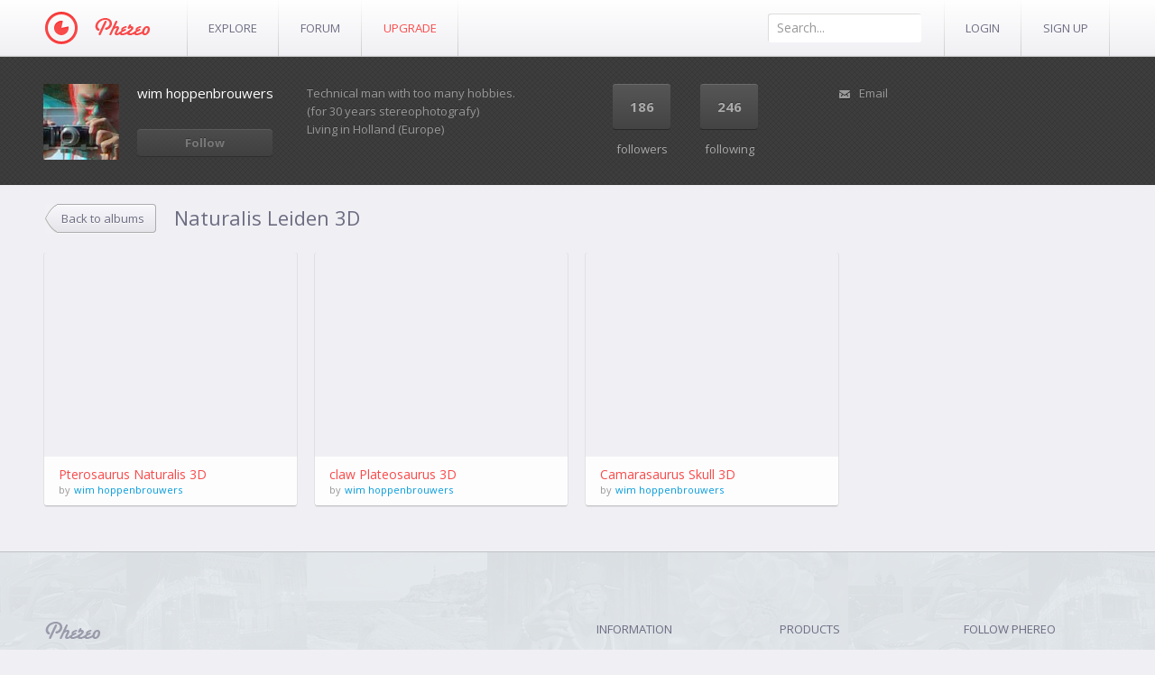

--- FILE ---
content_type: text/html; charset=UTF-8
request_url: https://phereo.com/album/51ffa24bdf7df35403000002
body_size: 3634
content:
<!DOCTYPE html>
<html>
<head>
    <meta charset="utf-8">
    <title>Naturalis Leiden 3D | wim hoppenbrouwers Gallery | Phereo</title>
    <meta name="description" content="wim hoppenbrouwers uses Phereo to organize stereo 3D images in album Naturalis Leiden 3D">
    <meta name="keywords" content="Phereo, stereo, 3d, photo, anaglyph, crossed eye, 3d vision, nvidia, images">

    <script>
        var hash = (location.hash.match(/(.*)\?(.*)/) || { })[1] || '';
        if (hash) {
            location.href = hash.substring(1);
        }
    </script>

    

    <!-- Le HTML5 shim, for IE6-8 support of HTML elements -->
    <!--[if lt IE 9]>
    <script src="//html5shim.googlecode.com/svn/trunk/html5.js"></script>
    <![endif]-->

    <link href="https://fonts.googleapis.com/css?family=Open+Sans:300,400,600,700" rel="stylesheet">
    
        <link href="/assets/app.css?1676651575" rel="stylesheet">
    
    

    <script src="https://ajax.googleapis.com/ajax/libs/jquery/1.8.3/jquery.min.js"></script>
    <script src="https://cdnjs.cloudflare.com/ajax/libs/jquery-tools/1.2.7/jquery.tools.min.js"></script>

    
        <script src="/assets/app.js?1676651575"></script>
    
    <script src="/components/noty/js/noty/themes/default.js"></script>
    

    <script>
        phereo.setConfig({"serverUrl":"http:\/\/phereo.com","apiServer":"https:\/\/api.phereo.com","nvidiaKey":"692808ab93c873829514ab5eef4a2f02","cookie":{"domain":".phereo.com","prefix":"","suffix":"_v1"}});
    </script>
</head>

<body>
<div class="wrapper">
    <div class="topbar">
        <div class="inner">
            <a class="logo" href="/"><img src="/images/logo.png?v=2" width="117" height="37" alt="Phereo Logo"></a>

            <ul class="nav nav-pills">
                <li><a class="lnk" href="/popular">Explore</a></li>

                
                <li><a class="lnk" target="_blank" href="http://forum.phereo.com">Forum</a></li>

                                    <li><a class="lnk up-to-pro" href="/upgrade">Upgrade</a><li>
                            </ul>

            <div class="pull-right">
                <form class="search" method="get" action="/s/">
                    <input name="ss" type="text" placeholder="Search...">
                </form>

                                    <ul class="nav nav-pills right">
                        <li><a class="lnk" href="/login">Login</a></li>
                        <li><a class="lnk" href="/signup">Sign Up</a></li>
                    </ul>
                            </div>
        </div>
    </div>

    
    
<div class="dark-background">
    <div class="container user-panel user-item">
        <div class="thumbnail  ">
    <a href="/hoppenbrouwers"><img src="https://phereo.s3.amazonaws.com/avatar/4d37dbdd378501ef252b0000/1.jpg" width="84" height="84" /></a>
</div>

        <div class="follow">
            <div class="name ellipsis"><a href="/hoppenbrouwers">wim hoppenbrouwers</a></div>

                                <a class="btn disabled" href="/login?redirect=/album/51ffa24bdf7df35403000002">Follow</a>
        </div>

        <div class="user-info" id="user-info">
                            <div class="text">
                    Technical man with too many hobbies.(for 30 years stereophotografy)<br />
Living in Holland (Europe)<br />

                </div>
                <script>
                    if($('#user-info .text').get(0).scrollHeight > 80) {
                        $('#user-info').append(
                            $('<a>Show more</a>').on('click', function(){
                                $('#user-info .text').toggleClass('show-more');
                                $('#user-info .text').hasClass('show-more') ? $(this).text('Show less') : $(this).text('Show more');
                            })
                        );
                    }
                </script>
                    </div>

        <ul class="metrics unstyled inline">
            <li><a href="/hoppenbrouwers/followers"><div class="count">186</div>followers</a></li>
            <li><a href="/hoppenbrouwers/following"><div class="count">246</div>following</a></li>
        </ul>

                            <ul class="contact-list unstyled">

                                                    <li><a class="email" href="mailto:wimhoppenbrouwers@hotmail.com">Email</a></li>
                                                                                                            
            
            </ul>
        

    </div>
</div>

<div class="container">
    <div class="heading heading-small-nob">
        <a class="btn r-pad arr-btn" href="/hoppenbrouwers">Back to albums</a>
        <h2>Naturalis Leiden 3D</h2>
    </div>

            <ul class="thumbnails way-point-updated">
                <li class="thumbnail">
        <a href="/image/51ffa39b0f35305c150001e1" onclick="showPhoto('51ffa39b0f35305c150001e1', '/album/51ffa24bdf7df35403000002', 'Naturalis Leiden 3D'); return false;">
            <img class="lazy" data-original="https://api.phereo.com/imagestore/51ffa39b0f35305c150001e1/thumb.square/280/" src="/images/empty.png" width="280" height="280" title="Pterosaurus Naturalis 3D" alt="Pterosaurus Naturalis 3D" />
        </a>
        <div class="caption over caption-title">
            <a class="title ellipsis" href="/image/51ffa39b0f35305c150001e1" onclick="showPhoto('51ffa39b0f35305c150001e1', '/album/51ffa24bdf7df35403000002', 'Naturalis Leiden 3D'); return false;">Pterosaurus Naturalis 3D</a>
            <span>by</span> <a class="user ellipsis" href="/hoppenbrouwers">wim hoppenbrouwers</a>
        </div>
    </li>
    <li class="thumbnail">
        <a href="/image/51ffa3030f3530554e00012a" onclick="showPhoto('51ffa3030f3530554e00012a', '/album/51ffa24bdf7df35403000002', 'Naturalis Leiden 3D'); return false;">
            <img class="lazy" data-original="https://api.phereo.com/imagestore/51ffa3030f3530554e00012a/thumb.square/280/" src="/images/empty.png" width="280" height="280" title="claw Plateosaurus 3D" alt="claw Plateosaurus 3D" />
        </a>
        <div class="caption over caption-title">
            <a class="title ellipsis" href="/image/51ffa3030f3530554e00012a" onclick="showPhoto('51ffa3030f3530554e00012a', '/album/51ffa24bdf7df35403000002', 'Naturalis Leiden 3D'); return false;">claw Plateosaurus 3D</a>
            <span>by</span> <a class="user ellipsis" href="/hoppenbrouwers">wim hoppenbrouwers</a>
        </div>
    </li>
    <li class="thumbnail">
        <a href="/image/51ffa2670f353047130001fb" onclick="showPhoto('51ffa2670f353047130001fb', '/album/51ffa24bdf7df35403000002', 'Naturalis Leiden 3D'); return false;">
            <img class="lazy" data-original="https://api.phereo.com/imagestore/51ffa2670f353047130001fb/thumb.square/280/" src="/images/empty.png" width="280" height="280" title="Camarasaurus Skull 3D" alt="Camarasaurus Skull 3D" />
        </a>
        <div class="caption over caption-title">
            <a class="title ellipsis" href="/image/51ffa2670f353047130001fb" onclick="showPhoto('51ffa2670f353047130001fb', '/album/51ffa24bdf7df35403000002', 'Naturalis Leiden 3D'); return false;">Camarasaurus Skull 3D</a>
            <span>by</span> <a class="user ellipsis" href="/hoppenbrouwers">wim hoppenbrouwers</a>
        </div>
    </li>

        </ul>
    
    <script>
        function waypoint() {
            $('.way-point').waypoint({
                offset: '100%',
                triggerOnce: true,
                handler: function(direction) {
                    var $point = $(this);
                    $point.text('Loading...');
                    $.ajax({
                        url: $(this).data('url'),
                        success: function (data) {
                            $point.remove();
                            var $data = $(data);
                            $('.way-point-updated').append($data);
                            $data.find('img.lazy').lazyload({ effect: 'fadeIn' });
                            waypoint();
                        }
                    });
                }
            });
        }
        waypoint();
    </script>
</div>


    <div class="push"><!--//--></div>
</div>

<footer class="footer">
    <div class="inner">
        <div class="row">
            <div class="span6">
                <img src="/images/footer-logo.png?v=2" width="62" height="19">
                <div class="text">
                    Phereo is a 3D photo sharing experience. As a first of it’s kind, it’s yours to improve. With your help we can make 3D photography become mainstream.
                </div>
                <div class="copyright">Copyright 2009-2026 Phereo LTD. <li><a target="_blank" href=" https://github.com/Phereo-Foundation">Phereo Foundation</a></li> <br/> Contact: phereo@bo3b.net </div>
            </div>

            <div class="span2 block">
                <h4>information</h4>

                <ul class="unstyled">
                    <li><a href="/feedback">Feedback</a></li>
                    <li><a href="/terms">Terms of Use</a></li>
                    <li><a href="/privacy">Your Privacy</a></li>
                    <li><a href="/copyright">Copyright/IP Policy</a></li>
                </ul>
            </div>

            <div class="span2 block">
                <h4>products</h4>

                <ul class="unstyled">
                    <li><a target="_blank" href="http://phereoshop.phereo.com/">Phereoshop</a></li>
                    <li><a target="_blank" href="https://play.google.com/store/apps/details?id=com.phereo">Android app</a></li>
                    <li><a target="_blank" href="http://www.samsung.com/us/appstore/app/G00006220341">Samsung TV app</a></li>
                    <li><a target="_blank" href="http://photoplayer.phereo.com/">Stereo Photo Player</a></li>
                </ul>
            </div>

            <div class="span2 block">
                <h4>follow phereo</h4>

                <ul class="unstyled inline follow-phereo-links">
                    <li><a target="_blank" href="http://www.facebook.com/PhereoLtd" class="fb"></a></li>
                    <li><a target="_blank" href="https://twitter.com/PhereoLtd" class="tw"></a></li>
                    <li><a target="_blank" href="http://phereo3d.tumblr.com/" class="tm"></a></li>
                </ul>
            </div>

        </div>
    </div>
</footer>

<script>
    $('img.lazy').lazyload({ 'effect': 'fadeIn' });
    $('.selectik').selectik();
    $('.dropdown-toggle').dropdown();
    $('input[placeholder], textarea[placeholder]').placeholder();

            var _gaq = _gaq || [];
        _gaq.push(['_setAccount', 'UA-16820986-1']);
        _gaq.push(['_trackPageview']);
        (function() {
            var ga = document.createElement('script'); ga.type = 'text/javascript'; ga.async = true;
            ga.src = ('https:' == document.location.protocol ? 'https://ssl' : 'http://www') + '.google-analytics.com/ga.js';
            var s = document.getElementsByTagName('script')[0]; s.parentNode.insertBefore(ga, s);
        })();

        var mode = phereo.cookies.get('player_mode');
        if (mode) {
            _gaq.push(['_setCustomVar', 1, 'Player Mode', mode, 1]);
        }
    
        </script>
</body>
</html>


--- FILE ---
content_type: application/javascript
request_url: https://phereo.com/assets/app.js?1676651575
body_size: 154594
content:
/*!
 * jQuery Cookie Plugin v1.2
 * https://github.com/carhartl/jquery-cookie
 *
 * Copyright 2011, Klaus Hartl
 * Dual licensed under the MIT or GPL Version 2 licenses.
 * http://www.opensource.org/licenses/mit-license.php
 * http://www.opensource.org/licenses/GPL-2.0
 */
(function(e,b,f){var a=/\+/g;function d(g){return g}function c(g){return decodeURIComponent(g.replace(a," "))}e.cookie=function(l,k,p){if(k!==f&&!/Object/.test(Object.prototype.toString.call(k))){p=e.extend({},e.cookie.defaults,p);if(k===null){p.expires=-1}if(typeof p.expires==="number"){var m=p.expires,o=p.expires=new Date();o.setDate(o.getDate()+m)}k=String(k);return(b.cookie=[encodeURIComponent(l),"=",p.raw?k:encodeURIComponent(k),p.expires?"; expires="+p.expires.toUTCString():"",p.path?"; path="+p.path:"",p.domain?"; domain="+p.domain:"",p.secure?"; secure":""].join(""))}p=k||e.cookie.defaults||{};var g=p.raw?d:c;var n=b.cookie.split("; ");for(var j=0,h;(h=n[j]&&n[j].split("="));j++){if(g(h.shift())===l){return g(h.join("="))}}return null};e.cookie.defaults={};e.removeCookie=function(h,g){if(e.cookie(h,g)!==null){e.cookie(h,null,g);return true}return false}})(jQuery,document);
(function(b,a){var c=b(a);b.fn.lazyload=function(d){var f=this;var g;var e={threshold:0,failure_limit:0,event:"scroll",effect:"show",container:a,data_attribute:"original",skip_invisible:true,appear:null,load:null};function h(){var i=0;f.each(function(){var j=b(this);if(e.skip_invisible&&!j.is(":visible")){return}if(b.abovethetop(this,e)||b.leftofbegin(this,e)){}else{if(!b.belowthefold(this,e)&&!b.rightoffold(this,e)){j.trigger("appear")}else{if(++i>e.failure_limit){return false}}}})}if(d){if(undefined!==d.failurelimit){d.failure_limit=d.failurelimit;delete d.failurelimit}if(undefined!==d.effectspeed){d.effect_speed=d.effectspeed;delete d.effectspeed}b.extend(e,d)}g=(e.container===undefined||e.container===a)?c:b(e.container);if(0===e.event.indexOf("scroll")){g.bind(e.event,function(i){return h()})}this.each(function(){var i=this;var j=b(i);i.loaded=false;j.one("appear",function(){if(!this.loaded){if(e.appear){var k=f.length;e.appear.call(i,k,e)}b("<img />").bind("load",function(){j.hide().attr("src",j.data(e.data_attribute))[e.effect](e.effect_speed);i.loaded=true;var l=b.grep(f,function(n){return !n.loaded});f=b(l);if(e.load){var m=f.length;e.load.call(i,m,e)}}).attr("src",j.data(e.data_attribute))}});if(0!==e.event.indexOf("scroll")){j.bind(e.event,function(k){if(!i.loaded){j.trigger("appear")}})}});c.bind("resize",function(i){h()});h();return this};b.belowthefold=function(e,f){var d;if(f.container===undefined||f.container===a){d=c.height()+c.scrollTop()}else{d=b(f.container).offset().top+b(f.container).height()}return d<=b(e).offset().top-f.threshold};b.rightoffold=function(e,f){var d;if(f.container===undefined||f.container===a){d=c.width()+c.scrollLeft()}else{d=b(f.container).offset().left+b(f.container).width()}return d<=b(e).offset().left-f.threshold};b.abovethetop=function(e,f){var d;if(f.container===undefined||f.container===a){d=c.scrollTop()}else{d=b(f.container).offset().top}return d>=b(e).offset().top+f.threshold+b(e).height()};b.leftofbegin=function(e,f){var d;if(f.container===undefined||f.container===a){d=c.scrollLeft()}else{d=b(f.container).offset().left}return d>=b(e).offset().left+f.threshold+b(e).width()};b.inviewport=function(d,e){return !b.rightofscreen(d,e)&&!b.leftofscreen(d,e)&&!b.belowthefold(d,e)&&!b.abovethetop(d,e)};b.extend(b.expr[":"],{"below-the-fold":function(d){return b.belowthefold(d,{threshold:0})},"above-the-top":function(d){return !b.belowthefold(d,{threshold:0})},"right-of-screen":function(d){return b.rightoffold(d,{threshold:0})},"left-of-screen":function(d){return !b.rightoffold(d,{threshold:0})},"in-viewport":function(d){return !b.inviewport(d,{threshold:0})},"above-the-fold":function(d){return !b.belowthefold(d,{threshold:0})},"right-of-fold":function(d){return b.rightoffold(d,{threshold:0})},"left-of-fold":function(d){return !b.rightoffold(d,{threshold:0})}})})(jQuery,window);
(function(f){var b=false;var g=false;var e=false;var j=false;var h=(/android|iphone|ipad|ipod|android/i.test(navigator.userAgent.toLowerCase()));var c=(/opera/i.test(navigator.userAgent.toLowerCase()));var d=(/msie/i.test(navigator.userAgent.toLowerCase()));var a=Object.prototype.toString.call(window.operamini)==="[object OperaMini]";Selectik=function(k){this.config=f.extend(true,{containerClass:"custom-select",width:0,maxItems:0,customScroll:1,speedAnimation:200,smartPosition:true,minScrollHeight:10},k||{})};Selectik.prototype={_init:function(k){this.$cselect=f(k);this.cselect=k;this.scrollL=false;this.change=false;this.fixScroll=false;if(this.config.width==0){this.$cselect.wrap("<span/>");this.config.width=this.$cselect.parent().width();this.$cselect.parent().replaceWith(this.$cselect)}this._generateContainer();this._handlers()},_generateContainer:function(){this.$cselect.wrap('<div class="'+this.config.containerClass+(this.$cselect.attr("disabled")==="disabled"?" disable":"")+'"></div>');this.$container=this.$cselect.parent();this._getList({refreshHtml:false})},_getList:function(n){this.count=this.cselect.length;if(n.refreshSelect){f(".select-list",this.$container).remove()}var k=this._generateHtml();var m=(this.config.maxItems>0&&this.config.customScroll==1)?'<div class="select-scroll"><span class="scroll-drag"><!-- --></span></div>':"";var l=(this.config.customScroll==1)?"custom-scroll":"default-scroll";this.$selected=f("option:selected",this.$cselect);if(n.refreshSelect){k='<div class="select-list '+l+'">'+m+"<ul>"+k+"</ul></div>";f(k).prependTo(this.$container)}else{k='<span class="custom-text">'+this.$selected[0].text+'</span><div class="select-list '+l+'">'+m+"<ul>"+k+"</ul></div>";f(k).prependTo(this.$container)}this.$list=f("ul",this.$container);this.$text=f(".custom-text",this.$container);this.$listContainer=f(".select-list",this.$container);this._clickHandler();f("li:eq("+(this.$selected.index())+")",this.$list).addClass("selected");this.$container.removeClass("done");this.setWidthCS(this.config.width);this.standardTop=parseInt(this.$listContainer.css("top"));this._getLength({refreshSelect:n.refreshSelect})},_generateHtml:function(){this.$collection=this.$cselect.children();var l="";for(var k=0;k<this.$collection.length;k++){var m=f(this.$collection[k]);l+='<li class="'+(m.attr("disabled")==="disabled"?"disabled":"")+'" data-value="'+m[0].value+'">'+(m.data("selectik")?m.data("selectik"):m[0].text)+"</li>"}return l},_getLength:function(k){if(!k.refreshSelect){this.heightItem=f("li:nth-child(1)",this.$list).outerHeight()}if(this.count<this.config.maxItems||this.config.maxItems==0){this.$listContainer.hide();this.$container.addClass("done");this.scrollL=false;return}this.scrollL=true;this.heightList=this.heightItem*this.count;this.heightContainer=this.heightItem*this.config.maxItems;this.$list.css("height",this.heightContainer);this.$listContainer.hide();this.$container.addClass("done");if(this.config.customScroll==1){this._getScroll()}},_getScroll:function(){var k=this.heightItem*this.count;this.heightShift=-k+this.heightContainer;this.$bgScroll=f(".select-scroll",this.$listContainer);this.$bgScroll.css("height",this.heightContainer);this.$scroll=f(".scroll-drag",this.$listContainer);this.$listContainer.addClass("maxlength");this.relating=k/this.heightContainer;this.heightScroll=this.heightContainer*(this.heightContainer/k);if(this.heightScroll<this.config.minScrollHeight){this.heightScroll=this.config.minScrollHeight;this.fixScroll=true}this.$scroll.css("height",this.heightScroll);if(f(".selected",this.$list).length>0){this._shift(f(".selected",this.$list).index())}if(this.config.customScroll){this._scrollHandlers()}},_scrollHandlers:function(){var l;var k=this;this.$list.bind("mousewheel",function(n,m){l=parseInt(k.$list.css("top"))+(m*k.heightItem);k._shiftHelper(l);return false});this.$bgScroll.click(function(n){var m=(((n.pageY-f(this).offset().top)/k.heightContainer)>0.5)?-1:1;l=parseInt(k.$list.css("top"))+(k.heightItem*m);k._shiftHelper(l);return false});this.$text.on("mousedown",function(m){k._draggable(m,true)});this.$scroll.on("mousedown",function(m){j=false;k._draggable(m,true)});f(document).on("mouseup",function(m){k._draggable(m,false)})},_draggable:function(o,k){var n=this;if(k){b=false;if(o.preventDefault()){o.preventDefault()}var l=parseInt(n.$scroll.css("top"));var m=o.clientY;var p=n.$text.outerHeight();f(document).bind("mousemove",function(x){if(j){var t=n.$list.parent().offset().top;var u=n.$list.outerHeight();var y=(n.topPosition>0)?-1:1;var s=(n.topPosition>0)?p:0;var q=(x.clientY-(t-s-f(window).scrollTop()));if(q<0||q>(u+p)){var w=(q<0)?1:-1;var v=parseInt(n.$list.css("top"))+(w*n.heightItem);n._shiftHelper(v)}}else{var r=(m-x.clientY)-l;n._shiftHelper(r*n.relating)}})}else{f(document).unbind("mousemove");b=true}},_shiftHelper:function(l){l=(l>0)?0:l;l=(l<this.heightShift)?this.heightShift:l;this.$list.css("top",l);var k=(this.fixScroll)?-(l/this.relating+(l/this.heightShift*this.config.minScrollHeight)):-(l/this.relating);this.$scroll.css("top",k)},_shift:function(k){if(k<0||k==this.count){return}this.topShift=(k>this.count-this.config.maxItems)?this.heightList-this.heightContainer:this.heightItem*k;f(".selected",this.$list).removeClass("selected");var l=f("li:nth-child("+(k+1)+")",this.$list);l.addClass("selected");if(b&&g){this.$text.text(l.data("value"))}if(!this.scrollL){return}this._shiftHelper(-this.topShift)},_clickHandler:function(){var k=this;this.$listContainer.off("mousedown","li").on("mousedown","li",function(l){if(k.change){k.change=false;return true}if(f(this).hasClass("disabled")){l.preventDefault();return}k.change=true;k._changeSelected(f(this))})},_handlers:function(){var m=this;var l=f('input[type="reset"]',this.$cselect.parents("form"));if(l.length>0){l.bind("click",function(){var n=(m.$selected.length>0)?m.$selected.index():0;m._changeSelected(f("option:eq("+n+")",m.$cselect))})}this.$cselect.bind("change",function(){if(m.change){m.change=false;return true}m._changeSelected(f("option:selected",f(this)))});this.$text.bind("click",function(n){if(m.$container.hasClass("disable")||j){return false}m.$cselect.focus();m._fadeList(false,true)});var k=false;this.$text.bind("mousedown",function(n){n.preventDefault();k=true;setTimeout(function(){if(k){j=true;m._fadeList(false,true)}},300)});this.$text.bind("mouseup",function(){k=false});this.$listContainer.on("mouseup","li",function(n){if(!j){return true}if(f(this).hasClass("disabled")){return}m.change=true;m._changeSelected(f("option:eq("+f(n.currentTarget).index()+")",m.$cselect));m.hideCS(true);j=false;m.$cselect.focus()});this.$cselect.bind("focus",function(){m.$container.addClass("active")});this.$cselect.bind("blur",function(){if(j){return}m.hideCS(true);m.$container.removeClass("active")});this.$cselect.bind("keyup",function(n){m._keysHandlers(n)});if(c){m.$cselect.bind("keydown",function(){e=true})}},_keysHandlers:function(k){if(k.keyCode==13&&this.$listContainer.is(":visible")){this._fadeList(true,false)}if(!d){if(k.keyCode==27&&this.$listContainer.is(":visible")){this._fadeList(true,true)}}this.$cselect.change();if(this.scrollL){this._shift(f("option:selected",this.$cselect).index())}},_changeSelected:function(m){var l=(m.parents("select").length>0)?m.attr("value"):m.data("value");var k=m.text();this._changeSelectedHtml(l,k,m.index()+1)},_changeSelectedHtml:function(n,k,m){if(m>this.count||m==0){return false}this.change=true;var l=f(".selected",this.$list);f("option:eq("+l.index()+")",this.$cselect).prop("selected",false);f("option:eq("+(m-1)+")",this.$cselect).prop("selected",true);this.$cselect.prop("value",n).change();l.removeClass("selected");f("li:nth-child("+m+")",this.$list).addClass("selected");this.$text.text(k)},_fadeList:function(l,n){var k=f("."+this.config.containerClass+".open_list");if(k.length==1){k.children("select").data("selectik").hideCS();return}if(!n){k.children(".select-list").stop(true,true).fadeOut(this.config.speedAnimation).parent().toggleClass("open_list");if(l){return}}b=false;this.positionCS();this.$listContainer.stop(true,true).fadeToggle(this.config.speedAnimation);this.$listContainer.parent().toggleClass("open_list");var m=this;setTimeout(function(){b=true},m.config.speedAnimation)},hideCS:function(k){this.$listContainer.fadeOut(this.config.speedAnimation);this.$container.removeClass("open_list");if(!k){this.$cselect.focus()}b=true},showCS:function(){b=false;this.$listContainer.fadeIn(this.config.speedAnimation);this.$container.addClass("open_list")},positionCS:function(){if(!this.config.smartPosition){return}elParent=this.$listContainer.parent();var n=(this.scrollL)?this.config.maxItems*this.heightItem:this.count*this.heightItem;var l=(this.scrollL)?this.config.maxItems:this.count;var o=f(window);var k=o.scrollTop();var m=(o.height()-(elParent.offset().top-k)-elParent.outerHeight()<n)?-l*this.heightItem-(elParent.outerHeight()/4):this.standardTop;this.topPosition=((elParent.offset().top-k)<n&&(f("html").height()-elParent.offset().top)>n)?this.standardTop:m;this.$listContainer.css("top",this.topPosition)},refreshCS:function(){this._getList({refreshSelect:true})},changeCS:function(o){var l=(o.index>0)?o.index:f('option[value="'+o.value+'"]',this.$cselect).index()+1;var n=f("option:nth-child("+(l)+")",this.$cselect);var m=n.attr("value");var k=n.text();this._changeSelectedHtml(m,k,l)},disableCS:function(){this.$cselect.attr("disabled",true);this.$container.addClass("disable")},enableCS:function(){this.$cselect.attr("disabled",false);this.$container.removeClass("disable")},requiredCS:function(){this.$text.toggleClass("required")},setWidthCS:function(k){f.each([this.$list,this.$text],function(){var n=f(this).parent(),l=n.outerWidth()-n.width(),o=f(this).outerWidth()-f(this).width(),m=l+o;f(this).css("width",k-m)})}};f.fn.selectik=function(l,k){if(h||a){return}return this.each(function(){if(f("optgroup",this).length>0||f(this).attr("multiple")=="multiple"){return}if(undefined==f(this).data("Selectik")){var m=new Selectik(l);for(i in k){m[i]=k[i]}m._init(this);f(this).data("selectik",m)}})};f(window).resize(function(){if(b){var k=f(".open_list");if(!k.length>0){return}k.children("select").data("selectik").positionCS(f(".select-list:visible"))}});f(document).bind("click",function(m){if(f(m.target).hasClass("disabled")){return}if(e){e=false;return}if(b){b=false;var l=f(".open_list");if(l.length>0){var k=l.children("select");k.data("selectik").hideCS()}}})})(jQuery);
!function(f){var b="[data-toggle=dropdown]",a=function(h){var g=f(h).on("click.dropdown.data-api",this.toggle);f("html").on("click.dropdown.data-api",function(){g.parent().removeClass("open")})};a.prototype={constructor:a,toggle:function(j){var i=f(this),h,g;if(i.is(".disabled, :disabled")){return}h=e(i);g=h.hasClass("open");d();if(!g){h.toggleClass("open")}i.focus();return false},keydown:function(l){var k,m,g,j,i,h;if(!/(38|40|27)/.test(l.keyCode)){return}k=f(this);l.preventDefault();l.stopPropagation();if(k.is(".disabled, :disabled")){return}j=e(k);i=j.hasClass("open");if(!i||(i&&l.keyCode==27)){return k.click()}m=f("[role=menu] li:not(.divider):visible a",j);if(!m.length){return}h=m.index(m.filter(":focus"));if(l.keyCode==38&&h>0){h--}if(l.keyCode==40&&h<m.length-1){h++}if(!~h){h=0}m.eq(h).focus()}};function d(){f(b).each(function(){e(f(this)).removeClass("open")})}function e(i){var g=i.attr("data-target"),h;if(!g){g=i.attr("href");g=g&&/#/.test(g)&&g.replace(/.*(?=#[^\s]*$)/,"")}h=f(g);h.length||(h=i.parent());return h}var c=f.fn.dropdown;f.fn.dropdown=function(g){return this.each(function(){var i=f(this),h=i.data("dropdown");if(!h){i.data("dropdown",(h=new a(this)))}if(typeof g=="string"){h[g].call(i)}})};f.fn.dropdown.Constructor=a;f.fn.dropdown.noConflict=function(){f.fn.dropdown=c;return this};f(document).on("click.dropdown.data-api touchstart.dropdown.data-api",d).on("click.dropdown touchstart.dropdown.data-api",".dropdown form",function(g){g.stopPropagation()}).on("touchstart.dropdown.data-api",".dropdown-menu",function(g){g.stopPropagation()}).on("click.dropdown.data-api touchstart.dropdown.data-api",b,a.prototype.toggle).on("keydown.dropdown.data-api touchstart.dropdown.data-api",b+", [role=menu]",a.prototype.keydown)}(window.jQuery);
(function(){var c,n,l,o,q,h,d,e,g,r,f,j,p,m,a,i,b=[].indexOf||function(u){for(var t=0,s=this.length;t<s;t++){if(t in this&&this[t]===u){return t}}return -1},k=[].slice;c=window.jQuery;n=c(window);q={horizontal:{},vertical:{}};h=1;e={};d="waypoints-context-id";f="resize.waypoints";j="scroll.waypoints";p=1;m="waypoints-waypoint-ids";a="waypoint";i="waypoints";l=(function(){function s(t){var u=this;this.$element=t;this.element=t[0];this.didResize=false;this.didScroll=false;this.id="context"+h++;this.oldScroll={x:t.scrollLeft(),y:t.scrollTop()};this.waypoints={horizontal:{},vertical:{}};t.data(d,this.id);e[this.id]=this;t.bind(j,function(){var v;if(!u.didScroll){u.didScroll=true;v=function(){u.doScroll();return u.didScroll=false};return window.setTimeout(v,c[i].settings.scrollThrottle)}});t.bind(f,function(){var v;if(!u.didResize){u.didResize=true;v=function(){c[i]("refresh");return u.didResize=false};return window.setTimeout(v,c[i].settings.resizeThrottle)}})}s.prototype.doScroll=function(){var t,u=this;t={horizontal:{newScroll:this.$element.scrollLeft(),oldScroll:this.oldScroll.x,forward:"right",backward:"left"},vertical:{newScroll:this.$element.scrollTop(),oldScroll:this.oldScroll.y,forward:"down",backward:"up"}};if(b.call(window,"ontouchstart")>=0&&(!t.vertical.oldScroll||!t.vertical.newScroll)){c[i]("refresh")}c.each(t,function(x,w){var z,y,v;v=[];y=w.newScroll>w.oldScroll;z=y?w.forward:w.backward;c.each(u.waypoints[x],function(C,B){var D,A;if((w.oldScroll<(D=B.offset)&&D<=w.newScroll)){return v.push(B)}else{if((w.newScroll<(A=B.offset)&&A<=w.oldScroll)){return v.push(B)}}});v.sort(function(B,A){return B.offset-A.offset});if(!y){v.reverse()}return c.each(v,function(B,A){if(A.options.continuous||B===v.length-1){return A.trigger([z])}})});return this.oldScroll={x:t.horizontal.newScroll,y:t.vertical.newScroll}};s.prototype.refresh=function(){var v,t,u,w=this;u=c.isWindow(this.element);t=this.$element.offset();v={horizontal:{contextOffset:u?0:t.left,contextScroll:u?0:this.oldScroll.x,contextDimension:this.$element.width(),oldScroll:this.oldScroll.x,forward:"right",backward:"left",offsetProp:"left"},vertical:{contextOffset:u?0:t.top,contextScroll:u?0:this.oldScroll.y,contextDimension:u?c[i]("viewportHeight"):this.$element.height(),oldScroll:this.oldScroll.y,forward:"down",backward:"up",offsetProp:"top"}};return c.each(v,function(y,x){return c.each(w.waypoints[y],function(D,A){var C,B,F,E,z;C=A.options.offset;F=A.offset;B=c.isWindow(A.element)?0:A.$element.offset()[x.offsetProp];if(c.isFunction(C)){C=C.apply(A.element)}else{if(typeof C==="string"){C=parseFloat(C);if(A.options.offset.indexOf("%")){C=Math.ceil(x.contextDimension*C/100)}}}A.offset=B-x.contextOffset+x.contextScroll-C;if((A.options.onlyOnScroll&&(F!=null))||!A.enabled){return}if(F!==null&&(F<(E=x.oldScroll)&&E<=A.offset)){return A.trigger([x.backward])}else{if(F!==null&&(F>(z=x.oldScroll)&&z>=A.offset)){return A.trigger([x.forward])}else{if(F===null&&x.oldScroll>=A.offset){return A.trigger([x.forward])}}}})})};s.prototype.checkEmpty=function(){if(c.isEmptyObject(this.waypoints.horizontal)&&c.isEmptyObject(this.waypoints.vertical)){this.$element.unbind([f,j].join(" "));return delete e[this.id]}};return s})();o=(function(){function s(t,v,u){var w,x;u=c.extend({},c.fn[a].defaults,u);if(u.offset==="bottom-in-view"){u.offset=function(){var y;y=c[i]("viewportHeight");if(!c.isWindow(v.element)){y=v.$element.height()}return y-c(this).outerHeight()}}this.$element=t;this.element=t[0];this.axis=u.horizontal?"horizontal":"vertical";this.callback=u.handler;this.context=v;this.enabled=u.enabled;this.id="waypoints"+p++;this.offset=null;this.options=u;v.waypoints[this.axis][this.id]=this;q[this.axis][this.id]=this;w=(x=t.data(m))!=null?x:[];w.push(this.id);t.data(m,w)}s.prototype.trigger=function(t){if(!this.enabled){return}if(this.callback!=null){this.callback.apply(this.element,t)}if(this.options.triggerOnce){return this.destroy()}};s.prototype.disable=function(){return this.enabled=false};s.prototype.enable=function(){this.context.refresh();return this.enabled=true};s.prototype.destroy=function(){delete q[this.axis][this.id];delete this.context.waypoints[this.axis][this.id];return this.context.checkEmpty()};s.getWaypointsByElement=function(t){var v,u;u=c(t).data(m);if(!u){return[]}v=c.extend({},q.horizontal,q.vertical);return c.map(u,function(w){return v[w]})};return s})();r={init:function(u,s){var t;if(s==null){s={}}if((t=s.handler)==null){s.handler=u}this.each(function(){var y,x,w,v;y=c(this);w=(v=s.context)!=null?v:c.fn[a].defaults.context;if(!c.isWindow(w)){w=y.closest(w)}w=c(w);x=e[w.data(d)];if(!x){x=new l(w)}return new o(y,x,s)});c[i]("refresh");return this},disable:function(){return r._invoke(this,"disable")},enable:function(){return r._invoke(this,"enable")},destroy:function(){return r._invoke(this,"destroy")},prev:function(t,s){return r._traverse.call(this,t,s,function(u,v,w){if(v>0){return u.push(w[v-1])}})},next:function(t,s){return r._traverse.call(this,t,s,function(u,v,w){if(v<w.length-1){return u.push(w[v+1])}})},_traverse:function(v,t,u){var s,w;if(v==null){v="vertical"}if(t==null){t=window}w=g.aggregate(t);s=[];this.each(function(){var x;x=c.inArray(this,w[v]);return u(s,x,w[v])});return this.pushStack(s)},_invoke:function(s,t){s.each(function(){var u;u=o.getWaypointsByElement(this);return c.each(u,function(w,v){v[t]();return true})});return this}};c.fn[a]=function(){var s,t;t=arguments[0],s=2<=arguments.length?k.call(arguments,1):[];if(r[t]){return r[t].apply(this,s)}else{if(c.isFunction(t)){return r.init.apply(this,arguments)}else{if(c.isPlainObject(t)){return r.init.apply(this,[null,t])}else{if(!t){return c.error("jQuery Waypoints needs a callback function or handler option.")}else{return c.error("The "+t+" method does not exist in jQuery Waypoints.")}}}}};c.fn[a].defaults={context:window,continuous:true,enabled:true,horizontal:false,offset:0,triggerOnce:false};g={refresh:function(){return c.each(e,function(t,s){return s.refresh()})},viewportHeight:function(){var s;return(s=window.innerHeight)!=null?s:n.height()},aggregate:function(v){var t,u,s;t=q;if(v){t=(s=e[c(v).data(d)])!=null?s.waypoints:void 0}if(!t){return[]}u={horizontal:[],vertical:[]};c.each(u,function(x,w){c.each(t[x],function(z,y){return w.push(y)});w.sort(function(z,y){return z.offset-y.offset});u[x]=c.map(w,function(y){return y.element});return u[x]=c.unique(u[x])});return u},above:function(s){if(s==null){s=window}return g._filter(s,"vertical",function(u,t){return t.offset<=u.oldScroll.y})},below:function(s){if(s==null){s=window}return g._filter(s,"vertical",function(u,t){return t.offset>u.oldScroll.y})},left:function(s){if(s==null){s=window}return g._filter(s,"horizontal",function(u,t){return t.offset<=u.oldScroll.x})},right:function(s){if(s==null){s=window}return g._filter(s,"horizontal",function(u,t){return t.offset>u.oldScroll.x})},enable:function(){return g._invoke("enable")},disable:function(){return g._invoke("disable")},destroy:function(){return g._invoke("destroy")},extendFn:function(s,t){return r[s]=t},_invoke:function(t){var s;s=c.extend({},q.vertical,q.horizontal);return c.each(s,function(v,u){u[t]();return true})},_filter:function(s,u,w){var t,v;t=e[c(s).data(d)];if(!t){return[]}v=[];c.each(t.waypoints[u],function(y,x){if(w(t,x)){return v.push(x)}});v.sort(function(y,x){return y.offset-x.offset});return c.map(v,function(x){return x.element})}};c[i]=function(){var s,t;t=arguments[0],s=2<=arguments.length?k.call(arguments,1):[];if(g[t]){return g[t].apply(null,s)}else{return g.aggregate.call(null,t)}};c[i].settings={resizeThrottle:200,scrollThrottle:100};n.load(function(){return c[i]("refresh")})}).call(this);
if(typeof Object.create!=="function"){Object.create=function(b){function a(){}a.prototype=b;return new a()}}(function(b){var a={init:function(d){this.options=b.extend({},b.noty.defaults,d);this.options.layout=(this.options.custom)?b.noty.layouts.inline:b.noty.layouts[this.options.layout];this.options.theme=b.noty.themes[this.options.theme];delete d.layout,delete d.theme;this.options=b.extend({},this.options,this.options.layout.options);this.options.id="noty_"+(new Date().getTime()*Math.floor(Math.random()*1000000));this.options=b.extend({},this.options,d);this._build();return this},_build:function(){var f=b('<div class="noty_bar"/>').attr("id",this.options.id);f.append(this.options.template).find(".noty_text").html(this.options.text);this.$bar=(this.options.layout.parent.object!==null)?b(this.options.layout.parent.object).css(this.options.layout.parent.css).append(f):f;if(this.options.buttons){this.options.closeWith=[],this.options.timeout=false;var e=b("<div/>").addClass("noty_buttons");(this.options.layout.parent.object!==null)?this.$bar.find(".noty_bar").append(e):this.$bar.append(e);var d=this;b.each(this.options.buttons,function(h,g){var j=b("<button/>").addClass((g.addClass)?g.addClass:"gray").html(g.text).appendTo(d.$bar.find(".noty_buttons")).bind("click",function(i){if(b.isFunction(g.onClick)){g.onClick.call(j,d)}})})}this.$message=this.$bar.find(".noty_message");this.$closeButton=this.$bar.find(".noty_close");this.$buttons=this.$bar.find(".noty_buttons");b.noty.store[this.options.id]=this},show:function(){var d=this;b(d.options.layout.container.selector).append(d.$bar);d.options.theme.style.apply(d);(b.type(d.options.layout.css)==="function")?this.options.layout.css.apply(d.$bar):d.$bar.css(this.options.layout.css||{});d.$bar.addClass(d.options.layout.addClass);d.options.layout.container.style.apply(b(d.options.layout.container.selector));d.options.theme.callback.onShow.apply(this);if(b.inArray("click",d.options.closeWith)>-1){d.$bar.css("cursor","pointer").one("click",function(){d.close()})}if(b.inArray("hover",d.options.closeWith)>-1){d.$bar.one("mouseenter",function(){d.close()})}if(b.inArray("button",d.options.closeWith)>-1){d.$closeButton.one("click",function(){d.close()})}if(b.inArray("button",d.options.closeWith)==-1){d.$closeButton.remove()}if(d.options.callback.onShow){d.options.callback.onShow.apply(d)}d.$bar.animate(d.options.animation.open,d.options.animation.speed,d.options.animation.easing,function(){if(d.options.callback.afterShow){d.options.callback.afterShow.apply(d)}d.shown=true});if(d.options.timeout){d.$bar.delay(d.options.timeout).promise().done(function(){d.close()})}return this},close:function(){if(this.closed){return}var d=this;if(!this.shown){b.each(b.noty.queue,function(e,f){if(f.options.id==d.options.id){b.noty.queue.splice(e,1)}});return}d.$bar.addClass("i-am-closing-now");if(d.options.callback.onClose){d.options.callback.onClose.apply(d)}d.$bar.clearQueue().stop().animate(d.options.animation.close,d.options.animation.speed,d.options.animation.easing,function(){if(d.options.callback.afterClose){d.options.callback.afterClose.apply(d)}}).promise().done(function(){if(d.options.modal){b.notyRenderer.setModalCount(-1);if(b.notyRenderer.getModalCount()==0){b(".noty_modal").fadeOut("fast",function(){b(this).remove()})}}b.notyRenderer.setLayoutCountFor(d,-1);if(b.notyRenderer.getLayoutCountFor(d)==0){b(d.options.layout.container.selector).remove()}d.$bar.remove();d.$bar=null;d.closed=true;delete b.noty.store[d.options.id];if(!d.options.dismissQueue){b.noty.ontap=true;b.notyRenderer.render()}})},setText:function(d){if(!this.closed){this.options.text=d;this.$bar.find(".noty_text").html(d)}return this},setType:function(d){if(!this.closed){this.options.type=d;this.options.theme.style.apply(this);this.options.theme.callback.onShow.apply(this)}return this},closed:false,shown:false};b.notyRenderer={};b.notyRenderer.init=function(d){var e=Object.create(a).init(d);(e.options.force)?b.noty.queue.unshift(e):b.noty.queue.push(e);b.notyRenderer.render();return(b.noty.returns=="object")?e:e.options.id};b.notyRenderer.render=function(){var d=b.noty.queue[0];if(b.type(d)==="object"){if(d.options.dismissQueue){b.notyRenderer.show(b.noty.queue.shift())}else{if(b.noty.ontap){b.notyRenderer.show(b.noty.queue.shift());b.noty.ontap=false}}}else{b.noty.ontap=true}};b.notyRenderer.show=function(d){if(d.options.modal){b.notyRenderer.createModalFor(d);b.notyRenderer.setModalCount(+1)}if(b(d.options.layout.container.selector).length==0){if(d.options.custom){d.options.custom.append(b(d.options.layout.container.object).addClass("i-am-new"))}else{b("body").append(b(d.options.layout.container.object).addClass("i-am-new"))}}else{b(d.options.layout.container.selector).removeClass("i-am-new")}b.notyRenderer.setLayoutCountFor(d,+1);d.show()};b.notyRenderer.createModalFor=function(d){if(b(".noty_modal").length==0){b("<div/>").addClass("noty_modal").data("noty_modal_count",0).css(d.options.theme.modal.css).prependTo(b("body")).fadeIn("fast")}};b.notyRenderer.getLayoutCountFor=function(d){return b(d.options.layout.container.selector).data("noty_layout_count")||0};b.notyRenderer.setLayoutCountFor=function(e,d){return b(e.options.layout.container.selector).data("noty_layout_count",b.notyRenderer.getLayoutCountFor(e)+d)};b.notyRenderer.getModalCount=function(){return b(".noty_modal").data("noty_modal_count")||0};b.notyRenderer.setModalCount=function(d){return b(".noty_modal").data("noty_modal_count",b.notyRenderer.getModalCount()+d)};b.fn.noty=function(d){d.custom=b(this);return b.notyRenderer.init(d)};b.noty={};b.noty.queue=[];b.noty.ontap=true;b.noty.layouts={};b.noty.themes={};b.noty.returns="object";b.noty.store={};b.noty.get=function(d){return b.noty.store.hasOwnProperty(d)?b.noty.store[d]:false};b.noty.close=function(d){return b.noty.get(d)?b.noty.get(d).close():false};b.noty.setText=function(e,d){return b.noty.get(e)?b.noty.get(e).setText(d):false};b.noty.setType=function(e,d){return b.noty.get(e)?b.noty.get(e).setType(d):false};b.noty.clearQueue=function(){b.noty.queue=[]};b.noty.closeAll=function(){b.noty.clearQueue();b.each(b.noty.store,function(e,d){d.close()})};var c=window.alert;b.noty.consumeAlert=function(d){window.alert=function(e){if(d){d.text=e}else{d={text:e}}b.notyRenderer.init(d)}};b.noty.stopConsumeAlert=function(){window.alert=c};b.noty.defaults={layout:"top",theme:"default",type:"alert",text:"",dismissQueue:true,template:'<div class="noty_message"><span class="noty_text"></span><div class="noty_close"></div></div>',animation:{open:{height:"toggle"},close:{height:"toggle"},easing:"swing",speed:500},timeout:false,force:false,modal:false,closeWith:["click"],callback:{onShow:function(){},afterShow:function(){},onClose:function(){},afterClose:function(){}},buttons:false};b(window).resize(function(){b.each(b.noty.layouts,function(d,e){e.container.style.apply(b(e.container.selector))})})})(jQuery);function noty(c){var b=0,a={animateOpen:"animation.open",animateClose:"animation.close",easing:"animation.easing",speed:"animation.speed",onShow:"callback.onShow",onShown:"callback.afterShow",onClose:"callback.onClose",onClosed:"callback.afterClose"};jQuery.each(c,function(d,f){if(a[d]){b++;var e=a[d].split(".");if(!c[e[0]]){c[e[0]]={}}c[e[0]][e[1]]=(f)?f:function(){};delete c[d]}});if(!c.closeWith){c.closeWith=jQuery.noty.defaults.closeWith}if(c.hasOwnProperty("closeButton")){b++;if(c.closeButton){c.closeWith.push("button")}delete c.closeButton}if(c.hasOwnProperty("closeOnSelfClick")){b++;if(c.closeOnSelfClick){c.closeWith.push("click")}delete c.closeOnSelfClick}if(c.hasOwnProperty("closeOnSelfOver")){b++;if(c.closeOnSelfOver){c.closeWith.push("hover")}delete c.closeOnSelfOver}if(c.hasOwnProperty("custom")){b++;if(c.custom.container!="null"){c.custom=c.custom.container}}if(c.hasOwnProperty("cssPrefix")){b++;delete c.cssPrefix}if(c.theme=="noty_theme_default"){b++;c.theme="default"}if(!c.hasOwnProperty("dismissQueue")){if(c.layout=="topLeft"||c.layout=="topRight"||c.layout=="bottomLeft"||c.layout=="bottomRight"){c.dismissQueue=true}else{c.dismissQueue=false}}if(c.buttons){jQuery.each(c.buttons,function(e,d){if(d.click){b++;d.onClick=d.click;delete d.click}if(d.type){b++;d.addClass=d.type;delete d.type}})}if(b){console.warn("You are using noty v2 with v1.x.x options. @deprecated until v2.2.0 - Please update your options.")}return jQuery.notyRenderer.init(c)};
(function(a){a.noty.layouts.top={name:"top",options:{},container:{object:'<ul id="noty_top_layout_container" />',selector:"ul#noty_top_layout_container",style:function(){a(this).css({top:0,left:"5%",position:"fixed",width:"90%",height:"auto",margin:0,padding:0,listStyleType:"none",zIndex:9999999})}},parent:{object:"<li />",selector:"li",css:{}},css:{display:"none"},addClass:""}})(jQuery);
(function(a){a.noty.layouts.center={name:"center",options:{},container:{object:'<ul id="noty_center_layout_container" />',selector:"ul#noty_center_layout_container",style:function(){a(this).css({position:"fixed",width:"310px",height:"auto",margin:0,padding:0,listStyleType:"none",zIndex:10000000});var b=a(this).clone().css({visibility:"hidden",display:"block",position:"absolute",top:0,left:0}).attr("id","dupe");a("body").append(b);b.find(".i-am-closing-now").remove();b.find("li").css("display","block");var c=b.height();b.remove();if(a(this).hasClass("i-am-new")){a(this).css({left:(a(window).width()-a(this).outerWidth())/2+"px",top:(a(window).height()-c)/2+"px"})}else{a(this).animate({left:(a(window).width()-a(this).outerWidth())/2+"px",top:(a(window).height()-c)/2+"px"},500)}}},parent:{object:"<li />",selector:"li",css:{}},css:{display:"none",width:"310px"},addClass:""}})(jQuery);
(function(V){var E=V.fn.domManip,S="_tmplitem",F=/^[^<]*(<[\w\W]+>)[^>]*$|\{\{\! /,U={},Q={},R,G={key:0,data:{}},N=0,T=0,K=[];function P(b,i,a,f){var j={data:f||(f===0||f===false)?f:i?i.data:{},_wrap:i?i._wrap:null,tmpl:null,parent:i||null,nodes:[],calls:B,nest:z,wrap:y,html:A,update:C};b&&V.extend(j,b,{nodes:[],parent:i});if(a){j.tmpl=a;j._ctnt=j._ctnt||j.tmpl(V,j);j.key=++N;(K.length?Q:U)[N]=j}return j}V.each({appendTo:"append",prependTo:"prepend",insertBefore:"before",insertAfter:"after",replaceAll:"replaceWith"},function(a,b){V.fn[a]=function(r){var q=[],o=V(r),e,p,c,d,f=this.length===1&&this[0].parentNode;R=U||{};if(f&&f.nodeType===11&&f.childNodes.length===1&&o.length===1){o[b](this[0]);q=this}else{for(p=0,c=o.length;p<c;p++){T=p;e=(p>0?this.clone(true):this).get();V(o[p])[b](e);q=q.concat(e)}T=0;q=this.pushStack(q,a,o.selector)}d=R;R=null;V.tmpl.complete(d);return q}});V.fn.extend({tmpl:function(e,f,a){return V.tmpl(this[0],e,f,a)},tmplItem:function(){return V.tmplItem(this[0])},template:function(a){return V.template(a,this[0])},domManip:function(p,a,b){if(p[0]&&V.isArray(p[0])){var n=V.makeArray(arguments),l=p[0],c=l.length,e=0,o;while(e<c&&!(o=V.data(l[e++],"tmplItem"))){}if(o&&T){n[2]=function(d){V.tmpl.afterManip(this,d,b)}}E.apply(this,n)}else{E.apply(this,arguments)}T=0;!R&&V.tmpl.complete(U);return this}});V.extend({tmpl:function(j,f,g,l){var b,a=!l;if(a){l=G;j=V.template[j]||V.template(null,j);Q={}}else{if(!j){j=l.tmpl;U[l.key]=l;l.nodes=[];l.wrapped&&I(l,l.wrapped);return V(M(l,null,l.tmpl(V,l)))}}if(!j){return[]}if(typeof f==="function"){f=f.call(l||{})}g&&g.wrapped&&I(g,g.wrapped);b=V.isArray(f)?V.map(f,function(c){return c?P(g,l,j,c):null}):[P(g,l,j,f)];return a?V(M(l,null,b)):b},tmplItem:function(a){var d;if(a instanceof V){a=a[0]}while(a&&a.nodeType===1&&!(d=V.data(a,"tmplItem"))&&(a=a.parentNode)){}return d||G},template:function(d,a){if(a){if(typeof a==="string"){a=H(a)}else{if(a instanceof V){a=a[0]||{}}}if(a.nodeType){a=V.data(a,"tmpl")||V.data(a,"tmpl",H(a.innerHTML))}return typeof d==="string"?(V.template[d]=a):a}return d?typeof d!=="string"?V.template(null,d):V.template[d]||V.template(null,F.test(d)?d:V(d)):null},encode:function(b){return(""+b).split("<").join("&lt;").split(">").join("&gt;").split('"').join("&#34;").split("'").join("&#39;")}});V.extend(V.tmpl,{tag:{tmpl:{_default:{$2:"null"},open:"if($notnull_1){__=__.concat($item.nest($1,$2));}"},wrap:{_default:{$2:"null"},open:"$item.calls(__,$1,$2);__=[];",close:"call=$item.calls();__=call._.concat($item.wrap(call,__));"},each:{_default:{$2:"$index, $value"},open:"if($notnull_1){$.each($1a,function($2){with(this){",close:"}});}"},"if":{open:"if(($notnull_1) && $1a){",close:"}"},"else":{_default:{$1:"true"},open:"}else if(($notnull_1) && $1a){"},html:{open:"if($notnull_1){__.push($1a);}"},"=":{_default:{$1:"$data"},open:"if($notnull_1){__.push($.encode($1a));}"},"!":{open:""}},complete:function(){U={}},afterManip:function(c,a,h){var g=a.nodeType===11?V.makeArray(a.childNodes):a.nodeType===1?[a]:[];h.call(c,a);J(g);T++}});function M(i,d,h){var a,j=h?V.map(h,function(b){return typeof b==="string"?i.key?b.replace(/(<\w+)(?=[\s>])(?![^>]*_tmplitem)([^>]*)/g,"$1 "+S+'="'+i.key+'" $2'):b:M(b,i,b._ctnt)}):i;if(d){return j}j=j.join("");j.replace(/^\s*([^<\s][^<]*)?(<[\w\W]+>)([^>]*[^>\s])?\s*$/,function(b,l,g,k){a=V(g).get();J(a);if(l){a=L(l).concat(a)}if(k){a=a.concat(L(k))}});return a?a:L(j)}function L(d){var a=document.createElement("div");a.innerHTML=d;return V.makeArray(a.childNodes)}function H(a){return new Function("jQuery","$item","var $=jQuery,call,__=[],$data=$item.data;with($data){__.push('"+V.trim(a).replace(/([\\'])/g,"\\$1").replace(/[\r\t\n]/g," ").replace(/\$\{([^\}]*)\}/g,"{{= $1}}").replace(/\{\{(\/?)(\w+|.)(?:\(((?:[^\}]|\}(?!\}))*?)?\))?(?:\s+(.*?)?)?(\(((?:[^\}]|\}(?!\}))*?)\))?\s*\}\}/g,function(h,n,o,r,w,v,u){var p=V.tmpl.tag[o],q,t,s;if(!p){throw"Unknown template tag: "+o}q=p._default||[];if(v&&!/\w$/.test(w)){w+=v;v=""}if(w){w=O(w);u=u?","+O(u)+")":v?")":"";t=v?w.indexOf(".")>-1?w+O(v):"("+w+").call($item"+u:w;s=v?t:"(typeof("+w+")==='function'?("+w+").call($item):("+w+"))"}else{s=t=q.$1||"null"}r=O(r);return"');"+p[n?"close":"open"].split("$notnull_1").join(w?"typeof("+w+")!=='undefined' && ("+w+")!=null":"true").split("$1a").join(s).split("$1").join(t).split("$2").join(r||q.$2||"")+"__.push('"})+"');}return __;")}function I(d,a){d._wrap=M(d,true,V.isArray(a)?a:[F.test(a)?a:V(a).html()]).join("")}function O(b){return b?b.replace(/\\'/g,"'").replace(/\\\\/g,"\\"):null}function D(c){var d=document.createElement("div");d.appendChild(c.cloneNode(true));return d.innerHTML}function J(b){var c="_"+T,g,i,f={},r,a,q;for(r=0,a=b.length;r<a;r++){if((g=b[r]).nodeType!==1){continue}i=g.getElementsByTagName("*");for(q=i.length-1;q>=0;q--){d(i[q])}d(g)}function d(s){var v,t=s,n,u,l;if(l=s.getAttribute(S)){while(t.parentNode&&(t=t.parentNode).nodeType===1&&!(v=t.getAttribute(S))){}if(v!==l){t=t.parentNode?t.nodeType===11?0:t.getAttribute(S)||0:0;if(!(u=U[l])){u=Q[l];u=P(u,U[t]||Q[t]);u.key=++N;U[N]=u}T&&w(l)}s.removeAttribute(S)}else{if(T&&(u=V.data(s,"tmplItem"))){w(u.key);U[u.key]=u;t=V.data(s.parentNode,"tmplItem");t=t?t.key:0}}if(u){n=u;while(n&&n.key!=t){n.nodes.push(s);n=n.parent}delete u._ctnt;delete u._wrap;V.data(s,"tmplItem",u)}function w(e){e=e+c;u=f[e]=f[e]||P(u,U[u.parent.key+c]||u.parent)}}}function B(f,g,h,e){if(!f){return K.pop()}K.push({_:f,tmpl:g,item:this,data:h,options:e})}function z(e,f,a){return V.tmpl(V.template(e),f,a,this)}function y(a,e){var f=a.options||{};f.wrapped=e;return V.tmpl(V.template(a.tmpl),a.data,f,a.item)}function A(e,f){var a=this._wrap;return V.map(V(V.isArray(a)?a.join(""):a).filter(e||"*"),function(b){return f?b.innerText||b.textContent:b.outerHTML||D(b)})}function C(){var a=this.nodes;V.tmpl(null,null,null,this).insertBefore(a[0]);V(a).remove()}})(jQuery);var swfobject=function(){var l="undefined",T="object",A="Shockwave Flash",e="ShockwaveFlash.ShockwaveFlash",S="application/x-shockwave-flash",z="SWFObjectExprInst",f="onreadystatechange",w=window,L=document,V=navigator,B=false,a=[J],Q=[],v=[],q=[],N,y,m,j,r=false,C=false,P,o,O=true,u=function(){var ah=typeof L.getElementById!=l&&typeof L.getElementsByTagName!=l&&typeof L.createElement!=l,ad=V.userAgent.toLowerCase(),af=V.platform.toLowerCase(),aa=af?/win/.test(af):/win/.test(ad),Y=af?/mac/.test(af):/mac/.test(ad),ab=/webkit/.test(ad)?parseFloat(ad.replace(/^.*webkit\/(\d+(\.\d+)?).*$/,"$1")):false,ae=!+"\v1",ac=[0,0,0],X=null;if(typeof V.plugins!=l&&typeof V.plugins[A]==T){X=V.plugins[A].description;if(X&&!(typeof V.mimeTypes!=l&&V.mimeTypes[S]&&!V.mimeTypes[S].enabledPlugin)){B=true;ae=false;X=X.replace(/^.*\s+(\S+\s+\S+$)/,"$1");ac[0]=parseInt(X.replace(/^(.*)\..*$/,"$1"),10);ac[1]=parseInt(X.replace(/^.*\.(.*)\s.*$/,"$1"),10);ac[2]=/[a-zA-Z]/.test(X)?parseInt(X.replace(/^.*[a-zA-Z]+(.*)$/,"$1"),10):0}}else{if(typeof w.ActiveXObject!=l){try{var Z=new ActiveXObject(e);if(Z){X=Z.GetVariable("$version");if(X){ae=true;X=X.split(" ")[1].split(",");ac=[parseInt(X[0],10),parseInt(X[1],10),parseInt(X[2],10)]}}}catch(ag){}}}return{w3:ah,pv:ac,wk:ab,ie:ae,win:aa,mac:Y}}(),M=function(){if(!u.w3){return}if((typeof L.readyState!=l&&L.readyState=="complete")||(typeof L.readyState==l&&(L.getElementsByTagName("body")[0]||L.body))){H()}if(!r){if(typeof L.addEventListener!=l){L.addEventListener("DOMContentLoaded",H,false)}if(u.ie&&u.win){L.attachEvent(f,function(){if(L.readyState=="complete"){L.detachEvent(f,arguments.callee);H()}});if(w==top){(function(){if(r){return}try{L.documentElement.doScroll("left")}catch(X){setTimeout(arguments.callee,0);return}H()})()}}if(u.wk){(function(){if(r){return}if(!/loaded|complete/.test(L.readyState)){setTimeout(arguments.callee,0);return}H()})()}U(H)}}();function H(){if(r){return}try{var X=L.getElementsByTagName("body")[0].appendChild(k("span"));X.parentNode.removeChild(X)}catch(Y){return}r=true;var Z=a.length;for(var aa=0;aa<Z;aa++){a[aa]()}}function s(X){if(r){X()}else{a[a.length]=X}}function U(Y){if(typeof w.addEventListener!=l){w.addEventListener("load",Y,false)}else{if(typeof L.addEventListener!=l){L.addEventListener("load",Y,false)}else{if(typeof w.attachEvent!=l){K(w,"onload",Y)}else{if(typeof w.onload=="function"){var X=w.onload;w.onload=function(){X();Y()}}else{w.onload=Y}}}}}function J(){if(B){c()}else{p()}}function c(){var Z=L.getElementsByTagName("body")[0];var X=k(T);X.setAttribute("type",S);var Y=Z.appendChild(X);if(Y){var aa=0;(function(){if(typeof Y.GetVariable!=l){var ab=Y.GetVariable("$version");if(ab){ab=ab.split(" ")[1].split(",");u.pv=[parseInt(ab[0],10),parseInt(ab[1],10),parseInt(ab[2],10)]}}else{if(aa<10){aa++;setTimeout(arguments.callee,10);return}}Z.removeChild(X);Y=null;p()})()}else{p()}}function p(){var ac=Q.length;if(ac>0){for(var ab=0;ab<ac;ab++){var ag=Q[ab].id;var X=Q[ab].callbackFn;var ai={success:false,id:ag};if(u.pv[0]>0){var aa=E(ag);if(aa){if(n(Q[ab].swfVersion)&&!(u.wk&&u.wk<312)){d(ag,true);if(X){ai.success=true;ai.ref=h(ag);X(ai)}}else{if(Q[ab].expressInstall&&i()){var ae={};ae.data=Q[ab].expressInstall;ae.width=aa.getAttribute("width")||"0";ae.height=aa.getAttribute("height")||"0";if(aa.getAttribute("class")){ae.styleclass=aa.getAttribute("class")}if(aa.getAttribute("align")){ae.align=aa.getAttribute("align")}var ad={};var af=aa.getElementsByTagName("param");var Y=af.length;for(var Z=0;Z<Y;Z++){if(af[Z].getAttribute("name").toLowerCase()!="movie"){ad[af[Z].getAttribute("name")]=af[Z].getAttribute("value")}}x(ae,ad,ag,X)}else{R(aa);if(X){X(ai)}}}}}else{d(ag,true);if(X){var ah=h(ag);if(ah&&typeof ah.SetVariable!=l){ai.success=true;ai.ref=ah}X(ai)}}}}}function h(X){var Z=null;var aa=E(X);if(aa&&aa.nodeName=="OBJECT"){if(typeof aa.SetVariable!=l){Z=aa}else{var Y=aa.getElementsByTagName(T)[0];if(Y){Z=Y}}}return Z}function i(){return !C&&n("6.0.65")&&(u.win||u.mac)&&!(u.wk&&u.wk<312)}function x(ab,ad,Z,ac){C=true;m=ac||null;j={success:false,id:Z};var Y=E(Z);if(Y){if(Y.nodeName=="OBJECT"){N=I(Y);y=null}else{N=Y;y=Z}ab.id=z;if(typeof ab.width==l||(!/%$/.test(ab.width)&&parseInt(ab.width,10)<310)){ab.width="310"}if(typeof ab.height==l||(!/%$/.test(ab.height)&&parseInt(ab.height,10)<137)){ab.height="137"}L.title=L.title.slice(0,47)+" - Flash Player Installation";var X=u.ie&&u.win?"ActiveX":"PlugIn",ae="MMredirectURL="+w.location.toString().replace(/&/g,"%26")+"&MMplayerType="+X+"&MMdoctitle="+L.title;if(typeof ad.flashvars!=l){ad.flashvars+="&"+ae}else{ad.flashvars=ae}if(u.ie&&u.win&&Y.readyState!=4){var aa=k("div");Z+="SWFObjectNew";aa.setAttribute("id",Z);Y.parentNode.insertBefore(aa,Y);Y.style.display="none";(function(){if(Y.readyState==4){Y.parentNode.removeChild(Y)}else{setTimeout(arguments.callee,10)}})()}W(ab,ad,Z)}}function R(Y){if(u.ie&&u.win&&Y.readyState!=4){var X=k("div");Y.parentNode.insertBefore(X,Y);X.parentNode.replaceChild(I(Y),X);Y.style.display="none";(function(){if(Y.readyState==4){Y.parentNode.removeChild(Y)}else{setTimeout(arguments.callee,10)}})()}else{Y.parentNode.replaceChild(I(Y),Y)}}function I(X){var ab=k("div");if(u.win&&u.ie){ab.innerHTML=X.innerHTML}else{var aa=X.getElementsByTagName(T)[0];if(aa){var Y=aa.childNodes;if(Y){var Z=Y.length;for(var ac=0;ac<Z;ac++){if(!(Y[ac].nodeType==1&&Y[ac].nodeName=="PARAM")&&!(Y[ac].nodeType==8)){ab.appendChild(Y[ac].cloneNode(true))}}}}}return ab}function W(ae,ac,ag){var af,ai=E(ag);if(u.wk&&u.wk<312){return af}if(ai){if(typeof ae.id==l){ae.id=ag}if(u.ie&&u.win){var ad="";for(var aa in ae){if(ae[aa]!=Object.prototype[aa]){if(aa.toLowerCase()=="data"){ac.movie=ae[aa]}else{if(aa.toLowerCase()=="styleclass"){ad+=' class="'+ae[aa]+'"'}else{if(aa.toLowerCase()!="classid"){ad+=" "+aa+'="'+ae[aa]+'"'}}}}}var ab="";for(var Z in ac){if(ac[Z]!=Object.prototype[Z]){ab+='<param name="'+Z+'" value="'+ac[Z]+'" />'}}ai.outerHTML='<object classid="clsid:D27CDB6E-AE6D-11cf-96B8-444553540000"'+ad+">"+ab+"</object>";v[v.length]=ae.id;af=E(ae.id)}else{var ah=k(T);ah.setAttribute("type",S);for(var Y in ae){if(ae[Y]!=Object.prototype[Y]){if(Y.toLowerCase()=="styleclass"){ah.setAttribute("class",ae[Y])}else{if(Y.toLowerCase()!="classid"){ah.setAttribute(Y,ae[Y])}}}}for(var X in ac){if(ac[X]!=Object.prototype[X]&&X.toLowerCase()!="movie"){G(ah,X,ac[X])}}ai.parentNode.replaceChild(ah,ai);af=ah}}return af}function G(X,Z,aa){var Y=k("param");Y.setAttribute("name",Z);Y.setAttribute("value",aa);X.appendChild(Y)}function g(Y){var X=E(Y);if(X&&X.nodeName=="OBJECT"){if(u.ie&&u.win){X.style.display="none";(function(){if(X.readyState==4){D(Y)}else{setTimeout(arguments.callee,10)}})()}else{X.parentNode.removeChild(X)}}}function D(Y){var X=E(Y);if(X){for(var Z in X){if(typeof X[Z]=="function"){X[Z]=null}}X.parentNode.removeChild(X)}}function E(Y){var Z=null;try{Z=L.getElementById(Y)}catch(X){}return Z}function k(X){return L.createElement(X)}function K(Y,Z,X){Y.attachEvent(Z,X);q[q.length]=[Y,Z,X]}function n(Y){var X=u.pv,Z=Y.split(".");Z[0]=parseInt(Z[0],10);Z[1]=parseInt(Z[1],10)||0;Z[2]=parseInt(Z[2],10)||0;return(X[0]>Z[0]||(X[0]==Z[0]&&X[1]>Z[1])||(X[0]==Z[0]&&X[1]==Z[1]&&X[2]>=Z[2]))?true:false}function b(X,aa,Y,ad){if(u.ie&&u.mac){return}var ab=L.getElementsByTagName("head")[0];if(!ab){return}var Z=(Y&&typeof Y=="string")?Y:"screen";if(ad){P=null;o=null}if(!P||o!=Z){var ac=k("style");ac.setAttribute("type","text/css");ac.setAttribute("media",Z);P=ab.appendChild(ac);if(u.ie&&u.win&&typeof L.styleSheets!=l&&L.styleSheets.length>0){P=L.styleSheets[L.styleSheets.length-1]}o=Z}if(u.ie&&u.win){if(P&&typeof P.addRule==T){P.addRule(X,aa)}}else{if(P&&typeof L.createTextNode!=l){P.appendChild(L.createTextNode(X+" {"+aa+"}"))}}}function d(Y,Z){if(!O){return}var X=Z?"visible":"hidden";if(r&&E(Y)){E(Y).style.visibility=X}else{b("#"+Y,"visibility:"+X)}}function t(X){var Y=/[\\\"<>\.;]/;var Z=Y.exec(X)!=null;return Z&&typeof encodeURIComponent!=l?encodeURIComponent(X):X}var F=function(){if(u.ie&&u.win){window.attachEvent("onunload",function(){var Y=q.length;for(var X=0;X<Y;X++){q[X][0].detachEvent(q[X][1],q[X][2])}var ab=v.length;for(var ac=0;ac<ab;ac++){g(v[ac])}for(var aa in u){u[aa]=null}u=null;for(var Z in swfobject){swfobject[Z]=null}swfobject=null})}}();return{registerObject:function(Y,Z,ab,X){if(u.w3&&Y&&Z){var aa={};aa.id=Y;aa.swfVersion=Z;aa.expressInstall=ab;aa.callbackFn=X;Q[Q.length]=aa;d(Y,false)}else{if(X){X({success:false,id:Y})}}},getObjectById:function(X){if(u.w3){return h(X)}},embedSWF:function(X,ad,aa,ac,af,ah,ag,Z,ab,Y){var ae={success:false,id:ad};if(u.w3&&!(u.wk&&u.wk<312)&&X&&ad&&aa&&ac&&af){d(ad,false);s(function(){aa+="";ac+="";var ak={};if(ab&&typeof ab===T){for(var am in ab){ak[am]=ab[am]}}ak.data=X;ak.width=aa;ak.height=ac;var an={};if(Z&&typeof Z===T){for(var al in Z){an[al]=Z[al]}}if(ag&&typeof ag===T){for(var aj in ag){if(typeof an.flashvars!=l){an.flashvars+="&"+aj+"="+ag[aj]}else{an.flashvars=aj+"="+ag[aj]}}}if(n(af)){var ai=W(ak,an,ad);if(ak.id==ad){d(ad,true)}ae.success=true;ae.ref=ai}else{if(ah&&i()){ak.data=ah;x(ak,an,ad,Y);return}else{d(ad,true)}}if(Y){Y(ae)}})}else{if(Y){Y(ae)}}},switchOffAutoHideShow:function(){O=false},ua:u,getFlashPlayerVersion:function(){return{major:u.pv[0],minor:u.pv[1],release:u.pv[2]}},hasFlashPlayerVersion:n,createSWF:function(Y,X,Z){if(u.w3){return W(Y,X,Z)}else{return undefined}},showExpressInstall:function(X,Y,Z,aa){if(u.w3&&i()){x(X,Y,Z,aa)}},removeSWF:function(X){if(u.w3){g(X)}},createCSS:function(X,Y,aa,Z){if(u.w3){b(X,Y,aa,Z)}},addDomLoadEvent:s,addLoadEvent:U,getQueryParamValue:function(X){var Y=L.location.search||L.location.hash;if(Y){if(/\?/.test(Y)){Y=Y.split("?")[1]}if(X==null){return t(Y)}var aa=Y.split("&");for(var Z=0;Z<aa.length;Z++){if(aa[Z].substring(0,aa[Z].indexOf("="))==X){return t(aa[Z].substring((aa[Z].indexOf("=")+1)))}}}return""},expressInstallCallback:function(){if(C){var X=E(z);if(X&&N){X.parentNode.replaceChild(N,X);if(y){d(y,true);if(u.ie&&u.win){N.style.display="block"}}if(m){m(j)}}C=false}}}}();var SWFUpload;if(SWFUpload==undefined){SWFUpload=function(a){this.initSWFUpload(a)}}SWFUpload.prototype.initSWFUpload=function(b){try{this.customSettings={};this.settings=b;this.eventQueue=[];this.movieName="SWFUpload_"+SWFUpload.movieCount++;this.movieElement=null;SWFUpload.instances[this.movieName]=this;this.initSettings();this.loadFlash();this.displayDebugInfo()}catch(a){delete SWFUpload.instances[this.movieName];throw a}};SWFUpload.instances={};SWFUpload.movieCount=0;SWFUpload.version="2.2.0 2009-03-25";SWFUpload.QUEUE_ERROR={QUEUE_LIMIT_EXCEEDED:-100,FILE_EXCEEDS_SIZE_LIMIT:-110,ZERO_BYTE_FILE:-120,INVALID_FILETYPE:-130};SWFUpload.UPLOAD_ERROR={HTTP_ERROR:-200,MISSING_UPLOAD_URL:-210,IO_ERROR:-220,SECURITY_ERROR:-230,UPLOAD_LIMIT_EXCEEDED:-240,UPLOAD_FAILED:-250,SPECIFIED_FILE_ID_NOT_FOUND:-260,FILE_VALIDATION_FAILED:-270,FILE_CANCELLED:-280,UPLOAD_STOPPED:-290};SWFUpload.FILE_STATUS={QUEUED:-1,IN_PROGRESS:-2,ERROR:-3,COMPLETE:-4,CANCELLED:-5};SWFUpload.BUTTON_ACTION={SELECT_FILE:-100,SELECT_FILES:-110,START_UPLOAD:-120};SWFUpload.CURSOR={ARROW:-1,HAND:-2};SWFUpload.WINDOW_MODE={WINDOW:"window",TRANSPARENT:"transparent",OPAQUE:"opaque"};SWFUpload.completeURL=function(b){if(typeof(b)!=="string"||b.match(/^https?:\/\//i)||b.match(/^\//)){return b}var a=window.location.protocol+"//"+window.location.hostname+(window.location.port?":"+window.location.port:"");var c=window.location.pathname.lastIndexOf("/");if(c<=0){path="/"}else{path=window.location.pathname.substr(0,c)+"/"}return path+b};SWFUpload.prototype.initSettings=function(){this.ensureDefault=function(b,a){this.settings[b]=(this.settings[b]==undefined)?a:this.settings[b]};this.ensureDefault("upload_url","");this.ensureDefault("preserve_relative_urls",false);this.ensureDefault("file_post_name","Filedata");this.ensureDefault("post_params",{});this.ensureDefault("use_query_string",false);this.ensureDefault("requeue_on_error",false);this.ensureDefault("http_success",[]);this.ensureDefault("assume_success_timeout",0);this.ensureDefault("file_types","*.*");this.ensureDefault("file_types_description","All Files");this.ensureDefault("file_size_limit",0);this.ensureDefault("file_upload_limit",0);this.ensureDefault("file_queue_limit",0);this.ensureDefault("flash_url","swfupload.swf");this.ensureDefault("prevent_swf_caching",true);this.ensureDefault("button_image_url","");this.ensureDefault("button_width",1);this.ensureDefault("button_height",1);this.ensureDefault("button_text","");this.ensureDefault("button_text_style","color: #000000; font-size: 16pt;");this.ensureDefault("button_text_top_padding",0);this.ensureDefault("button_text_left_padding",0);this.ensureDefault("button_action",SWFUpload.BUTTON_ACTION.SELECT_FILES);this.ensureDefault("button_disabled",false);this.ensureDefault("button_placeholder_id","");this.ensureDefault("button_placeholder",null);this.ensureDefault("button_cursor",SWFUpload.CURSOR.ARROW);this.ensureDefault("button_window_mode",SWFUpload.WINDOW_MODE.WINDOW);this.ensureDefault("debug",false);this.settings.debug_enabled=this.settings.debug;this.settings.return_upload_start_handler=this.returnUploadStart;this.ensureDefault("swfupload_loaded_handler",null);this.ensureDefault("file_dialog_start_handler",null);this.ensureDefault("file_queued_handler",null);this.ensureDefault("file_queue_error_handler",null);this.ensureDefault("file_dialog_complete_handler",null);this.ensureDefault("upload_start_handler",null);this.ensureDefault("upload_progress_handler",null);this.ensureDefault("upload_error_handler",null);this.ensureDefault("upload_success_handler",null);this.ensureDefault("upload_complete_handler",null);this.ensureDefault("debug_handler",this.debugMessage);this.ensureDefault("custom_settings",{});this.customSettings=this.settings.custom_settings;if(!!this.settings.prevent_swf_caching){this.settings.flash_url=this.settings.flash_url+(this.settings.flash_url.indexOf("?")<0?"?":"&")+"preventswfcaching="+new Date().getTime()}if(!this.settings.preserve_relative_urls){this.settings.upload_url=SWFUpload.completeURL(this.settings.upload_url);this.settings.button_image_url=SWFUpload.completeURL(this.settings.button_image_url)}delete this.ensureDefault};SWFUpload.prototype.loadFlash=function(){var a,b;if(document.getElementById(this.movieName)!==null){throw"ID "+this.movieName+" is already in use. The Flash Object could not be added"}a=document.getElementById(this.settings.button_placeholder_id)||this.settings.button_placeholder;if(a==undefined){throw"Could not find the placeholder element: "+this.settings.button_placeholder_id}b=document.createElement("div");b.innerHTML=this.getFlashHTML();a.parentNode.replaceChild(b.firstChild,a);if(window[this.movieName]==undefined){window[this.movieName]=this.getMovieElement()}};SWFUpload.prototype.getFlashHTML=function(){return['<object id="',this.movieName,'" type="application/x-shockwave-flash" data="',this.settings.flash_url,'" width="',this.settings.button_width,'" height="',this.settings.button_height,'" class="swfupload">','<param name="wmode" value="',this.settings.button_window_mode,'" />','<param name="movie" value="',this.settings.flash_url,'" />','<param name="quality" value="high" />','<param name="menu" value="false" />','<param name="allowScriptAccess" value="always" />','<param name="flashvars" value="'+this.getFlashVars()+'" />',"</object>"].join("")};SWFUpload.prototype.getFlashVars=function(){var b=this.buildParamString();var a=this.settings.http_success.join(",");return["movieName=",encodeURIComponent(this.movieName),"&amp;uploadURL=",encodeURIComponent(this.settings.upload_url),"&amp;useQueryString=",encodeURIComponent(this.settings.use_query_string),"&amp;requeueOnError=",encodeURIComponent(this.settings.requeue_on_error),"&amp;httpSuccess=",encodeURIComponent(a),"&amp;assumeSuccessTimeout=",encodeURIComponent(this.settings.assume_success_timeout),"&amp;params=",encodeURIComponent(b),"&amp;filePostName=",encodeURIComponent(this.settings.file_post_name),"&amp;fileTypes=",encodeURIComponent(this.settings.file_types),"&amp;fileTypesDescription=",encodeURIComponent(this.settings.file_types_description),"&amp;fileSizeLimit=",encodeURIComponent(this.settings.file_size_limit),"&amp;fileUploadLimit=",encodeURIComponent(this.settings.file_upload_limit),"&amp;fileQueueLimit=",encodeURIComponent(this.settings.file_queue_limit),"&amp;debugEnabled=",encodeURIComponent(this.settings.debug_enabled),"&amp;buttonImageURL=",encodeURIComponent(this.settings.button_image_url),"&amp;buttonWidth=",encodeURIComponent(this.settings.button_width),"&amp;buttonHeight=",encodeURIComponent(this.settings.button_height),"&amp;buttonText=",encodeURIComponent(this.settings.button_text),"&amp;buttonTextTopPadding=",encodeURIComponent(this.settings.button_text_top_padding),"&amp;buttonTextLeftPadding=",encodeURIComponent(this.settings.button_text_left_padding),"&amp;buttonTextStyle=",encodeURIComponent(this.settings.button_text_style),"&amp;buttonAction=",encodeURIComponent(this.settings.button_action),"&amp;buttonDisabled=",encodeURIComponent(this.settings.button_disabled),"&amp;buttonCursor=",encodeURIComponent(this.settings.button_cursor)].join("")};SWFUpload.prototype.getMovieElement=function(){if(this.movieElement==undefined){this.movieElement=document.getElementById(this.movieName)}if(this.movieElement===null){throw"Could not find Flash element"}return this.movieElement};SWFUpload.prototype.buildParamString=function(){var a=this.settings.post_params;var c=[];if(typeof(a)==="object"){for(var b in a){if(a.hasOwnProperty(b)){c.push(encodeURIComponent(b.toString())+"="+encodeURIComponent(a[b].toString()))}}}return c.join("&amp;")};SWFUpload.prototype.destroy=function(){try{this.cancelUpload(null,false);var d=null;d=this.getMovieElement();if(d&&typeof(d.CallFunction)==="unknown"){for(var a in d){try{if(typeof(d[a])==="function"){d[a]=null}}catch(c){}}try{d.parentNode.removeChild(d)}catch(e){}}window[this.movieName]=null;SWFUpload.instances[this.movieName]=null;delete SWFUpload.instances[this.movieName];this.movieElement=null;this.settings=null;this.customSettings=null;this.eventQueue=null;this.movieName=null;return true}catch(b){return false}};SWFUpload.prototype.displayDebugInfo=function(){this.debug(["---SWFUpload Instance Info---\n","Version: ",SWFUpload.version,"\n","Movie Name: ",this.movieName,"\n","Settings:\n","\t","upload_url:               ",this.settings.upload_url,"\n","\t","flash_url:                ",this.settings.flash_url,"\n","\t","use_query_string:         ",this.settings.use_query_string.toString(),"\n","\t","requeue_on_error:         ",this.settings.requeue_on_error.toString(),"\n","\t","http_success:             ",this.settings.http_success.join(", "),"\n","\t","assume_success_timeout:   ",this.settings.assume_success_timeout,"\n","\t","file_post_name:           ",this.settings.file_post_name,"\n","\t","post_params:              ",this.settings.post_params.toString(),"\n","\t","file_types:               ",this.settings.file_types,"\n","\t","file_types_description:   ",this.settings.file_types_description,"\n","\t","file_size_limit:          ",this.settings.file_size_limit,"\n","\t","file_upload_limit:        ",this.settings.file_upload_limit,"\n","\t","file_queue_limit:         ",this.settings.file_queue_limit,"\n","\t","debug:                    ",this.settings.debug.toString(),"\n","\t","prevent_swf_caching:      ",this.settings.prevent_swf_caching.toString(),"\n","\t","button_placeholder_id:    ",this.settings.button_placeholder_id.toString(),"\n","\t","button_placeholder:       ",(this.settings.button_placeholder?"Set":"Not Set"),"\n","\t","button_image_url:         ",this.settings.button_image_url.toString(),"\n","\t","button_width:             ",this.settings.button_width.toString(),"\n","\t","button_height:            ",this.settings.button_height.toString(),"\n","\t","button_text:              ",this.settings.button_text.toString(),"\n","\t","button_text_style:        ",this.settings.button_text_style.toString(),"\n","\t","button_text_top_padding:  ",this.settings.button_text_top_padding.toString(),"\n","\t","button_text_left_padding: ",this.settings.button_text_left_padding.toString(),"\n","\t","button_action:            ",this.settings.button_action.toString(),"\n","\t","button_disabled:          ",this.settings.button_disabled.toString(),"\n","\t","custom_settings:          ",this.settings.custom_settings.toString(),"\n","Event Handlers:\n","\t","swfupload_loaded_handler assigned:  ",(typeof this.settings.swfupload_loaded_handler==="function").toString(),"\n","\t","file_dialog_start_handler assigned: ",(typeof this.settings.file_dialog_start_handler==="function").toString(),"\n","\t","file_queued_handler assigned:       ",(typeof this.settings.file_queued_handler==="function").toString(),"\n","\t","file_queue_error_handler assigned:  ",(typeof this.settings.file_queue_error_handler==="function").toString(),"\n","\t","upload_start_handler assigned:      ",(typeof this.settings.upload_start_handler==="function").toString(),"\n","\t","upload_progress_handler assigned:   ",(typeof this.settings.upload_progress_handler==="function").toString(),"\n","\t","upload_error_handler assigned:      ",(typeof this.settings.upload_error_handler==="function").toString(),"\n","\t","upload_success_handler assigned:    ",(typeof this.settings.upload_success_handler==="function").toString(),"\n","\t","upload_complete_handler assigned:   ",(typeof this.settings.upload_complete_handler==="function").toString(),"\n","\t","debug_handler assigned:             ",(typeof this.settings.debug_handler==="function").toString(),"\n"].join(""))};SWFUpload.prototype.addSetting=function(c,a,b){if(a==undefined){return(this.settings[c]=b)}else{return(this.settings[c]=a)}};SWFUpload.prototype.getSetting=function(a){if(this.settings[a]!=undefined){return this.settings[a]}return""};SWFUpload.prototype.callFlash=function(functionName,argumentArray){argumentArray=argumentArray||[];var movieElement=this.getMovieElement();var returnValue,returnString;try{returnString=movieElement.CallFunction('<invoke name="'+functionName+'" returntype="javascript">'+__flash__argumentsToXML(argumentArray,0)+"</invoke>");returnValue=eval(returnString)}catch(ex){throw"Call to "+functionName+" failed"}if(returnValue!=undefined&&typeof returnValue.post==="object"){returnValue=this.unescapeFilePostParams(returnValue)}return returnValue};SWFUpload.prototype.selectFile=function(){this.callFlash("SelectFile")};SWFUpload.prototype.selectFiles=function(){this.callFlash("SelectFiles")};SWFUpload.prototype.startUpload=function(a){this.callFlash("StartUpload",[a])};SWFUpload.prototype.cancelUpload=function(a,b){if(b!==false){b=true}this.callFlash("CancelUpload",[a,b])};SWFUpload.prototype.stopUpload=function(){this.callFlash("StopUpload")};SWFUpload.prototype.getStats=function(){return this.callFlash("GetStats")};SWFUpload.prototype.setStats=function(a){this.callFlash("SetStats",[a])};SWFUpload.prototype.getFile=function(a){if(typeof(a)==="number"){return this.callFlash("GetFileByIndex",[a])}else{return this.callFlash("GetFile",[a])}};SWFUpload.prototype.addFileParam=function(b,c,a){return this.callFlash("AddFileParam",[b,c,a])};SWFUpload.prototype.removeFileParam=function(a,b){this.callFlash("RemoveFileParam",[a,b])};SWFUpload.prototype.setUploadURL=function(a){this.settings.upload_url=a.toString();this.callFlash("SetUploadURL",[a])};SWFUpload.prototype.setPostParams=function(a){this.settings.post_params=a;this.callFlash("SetPostParams",[a])};SWFUpload.prototype.addPostParam=function(a,b){this.settings.post_params[a]=b;this.callFlash("SetPostParams",[this.settings.post_params])};SWFUpload.prototype.removePostParam=function(a){delete this.settings.post_params[a];this.callFlash("SetPostParams",[this.settings.post_params])};SWFUpload.prototype.setFileTypes=function(a,b){this.settings.file_types=a;this.settings.file_types_description=b;this.callFlash("SetFileTypes",[a,b])};SWFUpload.prototype.setFileSizeLimit=function(a){this.settings.file_size_limit=a;this.callFlash("SetFileSizeLimit",[a])};SWFUpload.prototype.setFileUploadLimit=function(a){this.settings.file_upload_limit=a;this.callFlash("SetFileUploadLimit",[a])};SWFUpload.prototype.setFileQueueLimit=function(a){this.settings.file_queue_limit=a;this.callFlash("SetFileQueueLimit",[a])};SWFUpload.prototype.setFilePostName=function(a){this.settings.file_post_name=a;this.callFlash("SetFilePostName",[a])};SWFUpload.prototype.setUseQueryString=function(a){this.settings.use_query_string=a;this.callFlash("SetUseQueryString",[a])};SWFUpload.prototype.setRequeueOnError=function(a){this.settings.requeue_on_error=a;this.callFlash("SetRequeueOnError",[a])};SWFUpload.prototype.setHTTPSuccess=function(a){if(typeof a==="string"){a=a.replace(" ","").split(",")}this.settings.http_success=a;this.callFlash("SetHTTPSuccess",[a])};SWFUpload.prototype.setAssumeSuccessTimeout=function(a){this.settings.assume_success_timeout=a;this.callFlash("SetAssumeSuccessTimeout",[a])};SWFUpload.prototype.setDebugEnabled=function(a){this.settings.debug_enabled=a;this.callFlash("SetDebugEnabled",[a])};SWFUpload.prototype.setButtonImageURL=function(a){if(a==undefined){a=""}this.settings.button_image_url=a;this.callFlash("SetButtonImageURL",[a])};SWFUpload.prototype.setButtonDimensions=function(a,b){this.settings.button_width=a;this.settings.button_height=b;var c=this.getMovieElement();if(c!=undefined){c.style.width=a+"px";c.style.height=b+"px"}this.callFlash("SetButtonDimensions",[a,b])};SWFUpload.prototype.setButtonText=function(a){this.settings.button_text=a;this.callFlash("SetButtonText",[a])};SWFUpload.prototype.setButtonTextPadding=function(b,a){this.settings.button_text_top_padding=a;this.settings.button_text_left_padding=b;this.callFlash("SetButtonTextPadding",[b,a])};SWFUpload.prototype.setButtonTextStyle=function(a){this.settings.button_text_style=a;this.callFlash("SetButtonTextStyle",[a])};SWFUpload.prototype.setButtonDisabled=function(a){this.settings.button_disabled=a;this.callFlash("SetButtonDisabled",[a])};SWFUpload.prototype.setButtonAction=function(a){this.settings.button_action=a;this.callFlash("SetButtonAction",[a])};SWFUpload.prototype.setButtonCursor=function(a){this.settings.button_cursor=a;this.callFlash("SetButtonCursor",[a])};SWFUpload.prototype.queueEvent=function(c,a){if(a==undefined){a=[]}else{if(!(a instanceof Array)){a=[a]}}var b=this;if(typeof this.settings[c]==="function"){this.eventQueue.push(function(){this.settings[c].apply(this,a)});setTimeout(function(){b.executeNextEvent()},0)}else{if(this.settings[c]!==null){throw"Event handler "+c+" is unknown or is not a function"}}};SWFUpload.prototype.executeNextEvent=function(){var a=this.eventQueue?this.eventQueue.shift():null;if(typeof(a)==="function"){a.apply(this)}};SWFUpload.prototype.unescapeFilePostParams=function(a){var c=/[$]([0-9a-f]{4})/i;var d={};var b;if(a!=undefined){for(var e in a.post){if(a.post.hasOwnProperty(e)){b=e;var f;while((f=c.exec(b))!==null){b=b.replace(f[0],String.fromCharCode(parseInt("0x"+f[1],16)))}d[b]=a.post[e]}}a.post=d}return a};SWFUpload.prototype.testExternalInterface=function(){try{return this.callFlash("TestExternalInterface")}catch(a){return false}};SWFUpload.prototype.flashReady=function(){var a=this.getMovieElement();if(!a){this.debug("Flash called back ready but the flash movie can't be found.");return}this.cleanUp(a);this.queueEvent("swfupload_loaded_handler")};SWFUpload.prototype.cleanUp=function(c){try{if(this.movieElement&&typeof(c.CallFunction)==="unknown"){this.debug("Removing Flash functions hooks (this should only run in IE and should prevent memory leaks)");for(var a in c){try{if(typeof(c[a])==="function"){c[a]=null}}catch(d){}}}}catch(b){}window.__flash__removeCallback=function(g,e){try{if(g){g[e]=null}}catch(f){}}};SWFUpload.prototype.fileDialogStart=function(){this.queueEvent("file_dialog_start_handler")};SWFUpload.prototype.fileQueued=function(a){a=this.unescapeFilePostParams(a);this.queueEvent("file_queued_handler",a)};SWFUpload.prototype.fileQueueError=function(b,a,c){b=this.unescapeFilePostParams(b);this.queueEvent("file_queue_error_handler",[b,a,c])};SWFUpload.prototype.fileDialogComplete=function(c,a,b){this.queueEvent("file_dialog_complete_handler",[c,a,b])};SWFUpload.prototype.uploadStart=function(a){a=this.unescapeFilePostParams(a);this.queueEvent("return_upload_start_handler",a)};SWFUpload.prototype.returnUploadStart=function(a){var b;if(typeof this.settings.upload_start_handler==="function"){a=this.unescapeFilePostParams(a);b=this.settings.upload_start_handler.call(this,a)}else{if(this.settings.upload_start_handler!=undefined){throw"upload_start_handler must be a function"}}if(b===undefined){b=true}b=!!b;this.callFlash("ReturnUploadStart",[b])};SWFUpload.prototype.uploadProgress=function(b,a,c){b=this.unescapeFilePostParams(b);this.queueEvent("upload_progress_handler",[b,a,c])};SWFUpload.prototype.uploadError=function(b,a,c){b=this.unescapeFilePostParams(b);this.queueEvent("upload_error_handler",[b,a,c])};SWFUpload.prototype.uploadSuccess=function(c,b,a){c=this.unescapeFilePostParams(c);this.queueEvent("upload_success_handler",[c,b,a])};SWFUpload.prototype.uploadComplete=function(a){a=this.unescapeFilePostParams(a);this.queueEvent("upload_complete_handler",a)};SWFUpload.prototype.debug=function(a){this.queueEvent("debug_handler",a)};SWFUpload.prototype.debugMessage=function(a){if(this.settings.debug){var c,b=[];if(typeof a==="object"&&typeof a.name==="string"&&typeof a.message==="string"){for(var d in a){if(a.hasOwnProperty(d)){b.push(d+": "+a[d])}}c=b.join("\n")||"";b=c.split("\n");c="EXCEPTION: "+b.join("\nEXCEPTION: ");SWFUpload.Console.writeLine(c)}else{SWFUpload.Console.writeLine(a)}}};SWFUpload.Console={};SWFUpload.Console.writeLine=function(b){var d,c;try{d=document.getElementById("SWFUpload_Console");if(!d){c=document.createElement("form");document.getElementsByTagName("body")[0].appendChild(c);d=document.createElement("textarea");d.id="SWFUpload_Console";d.style.fontFamily="monospace";d.setAttribute("wrap","off");d.wrap="off";d.style.overflow="auto";d.style.width="700px";d.style.height="350px";d.style.margin="5px";c.appendChild(d)}d.value+=b+"\n";d.scrollTop=d.scrollHeight-d.clientHeight}catch(a){alert("Exception: "+a.name+" Message: "+a.message)}};(function(f){var d={init:function(b,a){return this.each(function(){var p=f(this);var q=p.clone();var t=f.extend({id:p.attr("id"),swf:"uploadify.swf",uploader:"uploadify.php",auto:true,buttonClass:"",buttonCursor:"hand",buttonImage:null,buttonText:"SELECT FILES",checkExisting:false,debug:false,fileObjName:"Filedata",fileSizeLimit:0,fileTypeDesc:"All Files",fileTypeExts:"*.*",height:30,method:"post",multi:true,formData:{},preventCaching:true,progressData:"percentage",queueID:false,queueSizeLimit:999,removeCompleted:true,removeTimeout:3,requeueErrors:false,successTimeout:30,uploadLimit:0,width:120,overrideEvents:[]},b);var w={assume_success_timeout:t.successTimeout,button_placeholder_id:t.id,button_width:t.width,button_height:t.height,button_text:null,button_text_style:null,button_text_top_padding:0,button_text_left_padding:0,button_action:(t.multi?SWFUpload.BUTTON_ACTION.SELECT_FILES:SWFUpload.BUTTON_ACTION.SELECT_FILE),button_disabled:false,button_cursor:(t.buttonCursor=="arrow"?SWFUpload.CURSOR.ARROW:SWFUpload.CURSOR.HAND),button_window_mode:SWFUpload.WINDOW_MODE.TRANSPARENT,debug:t.debug,requeue_on_error:t.requeueErrors,file_post_name:t.fileObjName,file_size_limit:t.fileSizeLimit,file_types:t.fileTypeExts,file_types_description:t.fileTypeDesc,file_queue_limit:t.queueSizeLimit,file_upload_limit:t.uploadLimit,flash_url:t.swf,prevent_swf_caching:t.preventCaching,post_params:t.formData,upload_url:t.uploader,use_query_string:(t.method=="get"),file_dialog_complete_handler:e.onDialogClose,file_dialog_start_handler:e.onDialogOpen,file_queued_handler:e.onSelect,file_queue_error_handler:e.onSelectError,swfupload_loaded_handler:t.onSWFReady,upload_complete_handler:e.onUploadComplete,upload_error_handler:e.onUploadError,upload_progress_handler:e.onUploadProgress,upload_start_handler:e.onUploadStart,upload_success_handler:e.onUploadSuccess};if(a){w=f.extend(w,a)}w=f.extend(w,t);var c=swfobject.getFlashPlayerVersion();var v=(c.major>=9);if(v){window["uploadify_"+t.id]=new SWFUpload(w);var u=window["uploadify_"+t.id];p.data("uploadify",u);var r=f("<div />",{id:t.id,"class":"uploadify",css:{height:t.height+"px",width:t.width+"px"}});f("#"+u.movieName).wrap(r);r=f("#"+t.id);r.data("uploadify",u);var x=f("<div />",{id:t.id+"-button","class":"uploadify-button "+t.buttonClass});if(t.buttonImage){x.css({"background-image":"url('"+t.buttonImage+"')","text-indent":"-9999px"})}x.html('<span class="uploadify-button-text">'+t.buttonText+"</span>").css({height:t.height+"px","line-height":t.height+"px",width:t.width+"px"});r.append(x);f("#"+u.movieName).css({position:"absolute","z-index":1});if(!t.queueID){var s=f("<div />",{id:t.id+"-queue","class":"uploadify-queue"});r.after(s);u.settings.queueID=t.id+"-queue";u.settings.defaultQueue=true}u.queueData={files:{},filesSelected:0,filesQueued:0,filesReplaced:0,filesCancelled:0,filesErrored:0,uploadsSuccessful:0,uploadsErrored:0,averageSpeed:0,queueLength:0,queueSize:0,uploadSize:0,queueBytesUploaded:0,uploadQueue:[],errorMsg:"Some files were not added to the queue:"};u.original=q;u.wrapper=r;u.button=x;u.queue=s;if(t.onInit){t.onInit.call(p,u)}}else{if(t.onFallback){t.onFallback.call(p)}}})},cancel:function(c,a){var b=arguments;this.each(function(){var o=f(this),r=o.data("uploadify"),q=r.settings,s=-1;if(b[0]){if(b[0]=="*"){var t=r.queueData.queueLength;f("#"+q.queueID).find(".uploadify-queue-item").each(function(){s++;if(b[1]===true){r.cancelUpload(f(this).attr("id"),false)}else{r.cancelUpload(f(this).attr("id"))}f(this).find(".data").removeClass("data").html(" - Cancelled");f(this).find(".uploadify-progress-bar").remove();f(this).delay(1000+100*s).fadeOut(500,function(){f(this).remove()})});r.queueData.queueSize=0;r.queueData.queueLength=0;if(q.onClearQueue){q.onClearQueue.call(o,t)}}else{for(var n=0;n<b.length;n++){r.cancelUpload(b[n]);f("#"+b[n]).find(".data").removeClass("data").html(" - Cancelled");f("#"+b[n]).find(".uploadify-progress-bar").remove();f("#"+b[n]).delay(1000+100*n).fadeOut(500,function(){f(this).remove()})}}}else{var p=f("#"+q.queueID).find(".uploadify-queue-item").get(0);$item=f(p);r.cancelUpload($item.attr("id"));$item.find(".data").removeClass("data").html(" - Cancelled");$item.find(".uploadify-progress-bar").remove();$item.delay(1000).fadeOut(500,function(){f(this).remove()})}})},destroy:function(){this.each(function(){var a=f(this),c=a.data("uploadify"),b=c.settings;c.destroy();if(b.defaultQueue){f("#"+b.queueID).remove()}f("#"+b.id).replaceWith(c.original);if(b.onDestroy){b.onDestroy.call(this)}delete c})},disable:function(a){this.each(function(){var b=f(this),h=b.data("uploadify"),c=h.settings;if(a){h.button.addClass("disabled");if(c.onDisable){c.onDisable.call(this)}}else{h.button.removeClass("disabled");if(c.onEnable){c.onEnable.call(this)}}h.setButtonDisabled(a)})},settings:function(i,b,a){var j=arguments;var c=b;this.each(function(){var h=f(this),n=h.data("uploadify"),m=n.settings;if(typeof(j[0])=="object"){for(var g in b){setData(g,b[g])}}if(j.length===1){c=m[i]}else{switch(i){case"uploader":n.setUploadURL(b);break;case"formData":if(!a){b=f.extend(m.formData,b)}n.setPostParams(m.formData);break;case"method":if(b=="get"){n.setUseQueryString(true)}else{n.setUseQueryString(false)}break;case"fileObjName":n.setFilePostName(b);break;case"fileTypeExts":n.setFileTypes(b,m.fileTypeDesc);break;case"fileTypeDesc":n.setFileTypes(m.fileTypeExts,b);break;case"fileSizeLimit":n.setFileSizeLimit(b);break;case"uploadLimit":n.setFileUploadLimit(b);break;case"queueSizeLimit":n.setFileQueueLimit(b);break;case"buttonImage":n.button.css("background-image",settingValue);break;case"buttonCursor":if(b=="arrow"){n.setButtonCursor(SWFUpload.CURSOR.ARROW)}else{n.setButtonCursor(SWFUpload.CURSOR.HAND)}break;case"buttonText":f("#"+m.id+"-button").find(".uploadify-button-text").html(b);break;case"width":n.setButtonDimensions(b,m.height);break;case"height":n.setButtonDimensions(m.width,b);break;case"multi":if(b){n.setButtonAction(SWFUpload.BUTTON_ACTION.SELECT_FILES)}else{n.setButtonAction(SWFUpload.BUTTON_ACTION.SELECT_FILE)}break}m[i]=b}});if(j.length===1){return c}},stop:function(){this.each(function(){var a=f(this),b=a.data("uploadify");b.queueData.averageSpeed=0;b.queueData.uploadSize=0;b.queueData.bytesUploaded=0;b.queueData.uploadQueue=[];b.stopUpload()})},upload:function(){var a=arguments;this.each(function(){var c=f(this),h=c.data("uploadify");h.queueData.averageSpeed=0;h.queueData.uploadSize=0;h.queueData.bytesUploaded=0;h.queueData.uploadQueue=[];if(a[0]){if(a[0]=="*"){h.queueData.uploadSize=h.queueData.queueSize;h.queueData.uploadQueue.push("*");h.startUpload()}else{for(var b=0;b<a.length;b++){h.queueData.uploadSize+=h.queueData.files[a[b]].size;h.queueData.uploadQueue.push(a[b])}h.startUpload(h.queueData.uploadQueue.shift())}}else{h.startUpload()}})}};var e={onDialogOpen:function(){var a=this.settings;this.queueData.errorMsg="Some files were not added to the queue:";this.queueData.filesReplaced=0;this.queueData.filesCancelled=0;if(a.onDialogOpen){a.onDialogOpen.call(this)}},onDialogClose:function(h,b,a){var c=this.settings;this.queueData.filesErrored=h-b;this.queueData.filesSelected=h;this.queueData.filesQueued=b-this.queueData.filesCancelled;this.queueData.queueLength=a;if(f.inArray("onDialogClose",c.overrideEvents)<0){if(this.queueData.filesErrored>0){alert(this.queueData.errorMsg)}}if(c.onDialogClose){c.onDialogClose.call(this,this.queueData)}if(c.auto){f("#"+c.id).uploadify("upload","*")}},onSelect:function(o){var n=this.settings;var q={};for(var p in this.queueData.files){q=this.queueData.files[p];if(q.uploaded!=true&&q.name==o.name){var r=confirm('The file named "'+o.name+'" is already in the queue.\nDo you want to replace the existing item in the queue?');if(!r){this.cancelUpload(o.id);this.queueData.filesCancelled++;return false}else{f("#"+q.id).remove();this.cancelUpload(q.id);this.queueData.filesReplaced++}}}var m=Math.round(o.size/1024);var a="KB";if(m>1000){m=Math.round(m/1000);a="MB"}var b=m.toString().split(".");m=b[0];if(b.length>1){m+="."+b[1].substr(0,2)}m+=a;var c=o.name;if(c.length>25){c=c.substr(0,25)+"..."}if(f.inArray("onSelect",n.overrideEvents)<0){f("#"+n.queueID).append('<div id="'+o.id+'" class="uploadify-queue-item">					<div class="cancel">						<a href="javascript:$(\'#'+n.id+"').uploadify('cancel', '"+o.id+'\')">X</a>					</div>					<span class="fileName">'+c+" ("+m+')</span><span class="data"></span>					<div class="uploadify-progress">						<div class="uploadify-progress-bar"><!--Progress Bar--></div>					</div>				</div>')}this.queueData.queueSize+=o.size;this.queueData.files[o.id]=o;if(n.onSelect){n.onSelect.apply(this,arguments)}},onSelectError:function(h,a,b){var c=this.settings;if(f.inArray("onSelectError",c.overrideEvents)<0){switch(a){case SWFUpload.QUEUE_ERROR.QUEUE_LIMIT_EXCEEDED:if(c.queueSizeLimit>b){this.queueData.errorMsg+="\nThe number of files selected exceeds the remaining upload limit ("+b+")."}else{this.queueData.errorMsg+="\nThe number of files selected exceeds the queue size limit ("+c.queueSizeLimit+")."}break;case SWFUpload.QUEUE_ERROR.FILE_EXCEEDS_SIZE_LIMIT:this.queueData.errorMsg+='\nThe file "'+h.name+'" exceeds the size limit ('+c.fileSizeLimit+").";break;case SWFUpload.QUEUE_ERROR.ZERO_BYTE_FILE:this.queueData.errorMsg+='\nThe file "'+h.name+'" is empty.';break;case SWFUpload.QUEUE_ERROR.FILE_EXCEEDS_SIZE_LIMIT:this.queueData.errorMsg+='\nThe file "'+h.name+'" is not an accepted file type ('+c.fileTypeDesc+").";break}}if(a!=SWFUpload.QUEUE_ERROR.QUEUE_LIMIT_EXCEEDED){delete this.queueData.files[h.id]}if(c.onSelectError){c.onSelectError.apply(this,arguments)}},onQueueComplete:function(){if(this.settings.onQueueComplete){this.settings.onQueueComplete.call(this,this.settings.queueData)}},onUploadComplete:function(b){var a=this.settings,h=this;var c=this.getStats();this.queueData.queueLength=c.files_queued;if(this.queueData.uploadQueue[0]=="*"){if(this.queueData.queueLength>0){this.startUpload()}else{this.queueData.uploadQueue=[];if(a.onQueueComplete){a.onQueueComplete.call(this,this.queueData)}}}else{if(this.queueData.uploadQueue.length>0){this.startUpload(this.queueData.uploadQueue.shift())}else{this.queueData.uploadQueue=[];if(a.onQueueComplete){a.onQueueComplete.call(this,this.queueData)}}}if(f.inArray("onUploadComplete",a.overrideEvents)<0){if(a.removeCompleted){switch(b.filestatus){case SWFUpload.FILE_STATUS.COMPLETE:setTimeout(function(){if(f("#"+b.id)){h.queueData.queueSize-=b.size;h.queueData.queueLength-=1;delete h.queueData.files[b.id];f("#"+b.id).fadeOut(500,function(){f(this).remove()})}},a.removeTimeout*1000);break;case SWFUpload.FILE_STATUS.ERROR:if(!a.requeueErrors){setTimeout(function(){if(f("#"+b.id)){h.queueData.queueSize-=b.size;h.queueData.queueLength-=1;delete h.queueData.files[b.id];f("#"+b.id).fadeOut(500,function(){f(this).remove()})}},a.removeTimeout*1000)}break}}else{b.uploaded=true}}if(a.onUploadComplete){a.onUploadComplete.call(this,b)}},onUploadError:function(k,a,b){var j=this.settings;var c="Error";switch(a){case SWFUpload.UPLOAD_ERROR.HTTP_ERROR:c="HTTP Error ("+b+")";break;case SWFUpload.UPLOAD_ERROR.MISSING_UPLOAD_URL:c="Missing Upload URL";break;case SWFUpload.UPLOAD_ERROR.IO_ERROR:c="IO Error";break;case SWFUpload.UPLOAD_ERROR.SECURITY_ERROR:c="Security Error";break;case SWFUpload.UPLOAD_ERROR.UPLOAD_LIMIT_EXCEEDED:alert("The upload limit has been reached ("+b+").");c="Exceeds Upload Limit";break;case SWFUpload.UPLOAD_ERROR.UPLOAD_FAILED:c="Failed";break;case SWFUpload.UPLOAD_ERROR.SPECIFIED_FILE_ID_NOT_FOUND:break;case SWFUpload.UPLOAD_ERROR.FILE_VALIDATION_FAILED:c="Validation Error";break;case SWFUpload.UPLOAD_ERROR.FILE_CANCELLED:c="Cancelled";this.queueData.queueSize-=k.size;this.queueData.queueLength-=1;if(k.status==SWFUpload.FILE_STATUS.IN_PROGRESS||f.inArray(k.id,this.queueData.uploadQueue)>=0){this.queueData.uploadSize-=k.size}if(j.onCancel){j.onCancel.call(this,k)}delete this.queueData.files[k.id];break;case SWFUpload.UPLOAD_ERROR.UPLOAD_STOPPED:c="Stopped";break}if(f.inArray("onUploadError",j.overrideEvents)<0){if(a!=SWFUpload.UPLOAD_ERROR.FILE_CANCELLED&&a!=SWFUpload.UPLOAD_ERROR.UPLOAD_STOPPED){f("#"+k.id).addClass("uploadify-error")}f("#"+k.id).find(".uploadify-progress-bar").css("width","1px");if(a!=SWFUpload.UPLOAD_ERROR.SPECIFIED_FILE_ID_NOT_FOUND&&k.status!=SWFUpload.FILE_STATUS.COMPLETE){f("#"+k.id).find(".data").html(" - "+c)}}var l=this.getStats();this.queueData.uploadsErrored=l.upload_errors;if(j.onUploadError){j.onUploadError.call(this,k,a,b,c)}},onUploadProgress:function(w,q,t){var v=this.settings;var y=new Date();var c=y.getTime();var s=c-this.timer;if(s>500){this.timer=c}var u=q-this.bytesLoaded;this.bytesLoaded=q;var z=this.queueData.queueBytesUploaded+q;var a=Math.round(q/t*100);var b="KB/s";var r=0;var x=(u/1024)/(s/1000);x=Math.floor(x*10)/10;if(this.queueData.averageSpeed>0){this.queueData.averageSpeed=Math.floor((this.queueData.averageSpeed+x)/2)}else{this.queueData.averageSpeed=Math.floor(x)}if(x>1000){r=(x*0.001);this.queueData.averageSpeed=Math.floor(r);b="MB/s"}if(f.inArray("onUploadProgress",v.overrideEvents)<0){if(v.progressData=="percentage"){f("#"+w.id).find(".data").html(" - "+a+"%")}else{if(v.progressData=="speed"&&s>500){f("#"+w.id).find(".data").html(" - "+this.queueData.averageSpeed+b)}}f("#"+w.id).find(".uploadify-progress-bar").css("width",a+"%")}if(v.onUploadProgress){v.onUploadProgress.call(this,w,q,t,z,this.queueData.uploadSize)}},onUploadStart:function(c){var b=this.settings;var a=new Date();this.timer=a.getTime();this.bytesLoaded=0;if(this.queueData.uploadQueue.length==0){this.queueData.uploadSize=c.size}if(b.checkExisting){f.ajax({type:"POST",async:false,url:b.checkExisting,data:{filename:c.name},success:function(i){if(i==1){var j=confirm('A file with the name "'+c.name+'" already exists on the server.\nWould you like to replace the existing file?');if(!j){this.cancelUpload(c.id);f("#"+c.id).remove();if(this.queueData.uploadQueue.length>0&&this.queueData.queueLength>0){if(this.queueData.uploadQueue[0]=="*"){this.startUpload()}else{this.startUpload(this.queueData.uploadQueue.shift())}}}}}})}if(b.onUploadStart){b.onUploadStart.call(this,c)}},onUploadSuccess:function(c,a,j){var b=this.settings;var i=this.getStats();this.queueData.uploadsSuccessful=i.successful_uploads;this.queueData.queueBytesUploaded+=c.size;if(f.inArray("onUploadSuccess",b.overrideEvents)<0){f("#"+c.id).find(".data").html(" - Complete")}if(b.onUploadSuccess){b.onUploadSuccess.call(this,c,a,j)}}};f.fn.uploadify=function(a){if(d[a]){return d[a].apply(this,Array.prototype.slice.call(arguments,1))}else{if(typeof a==="object"||!a){return d.init.apply(this,arguments)}else{f.error("The method "+a+" does not exist in $.uploadify")}}}})($);
(function(){var d=!1,c=/xyz/.test(function(){xyz})?/\b_super\b/:/.*/;this.Class=function(){},Class.extend=function(j){function a(){!d&&this.init&&this.init.apply(this,arguments)}var i=this.prototype;d=!0;var h=new this;d=!1;for(var b in j){h[b]=typeof j[b]=="function"&&typeof i[b]=="function"&&c.test(j[b])?function(f,e){return function(){var k=this._super;this._super=i[f];var g=e.apply(this,arguments);return this._super=k,g}}(b,j[b]):j[b]}return a.prototype=h,a.prototype.constructor=a,a.extend=arguments.callee,a}})();
(function(){var d={supportsFullScreen:false,isFullScreen:function(){return false},requestFullScreen:function(){},cancelFullScreen:function(){},fullScreenEventName:"",prefix:""},c="webkit moz o ms khtml".split(" ");if(typeof document.cancelFullScreen!="undefined"){d.supportsFullScreen=true}else{for(var b=0,a=c.length;b<a;b++){d.prefix=c[b];if(typeof document[d.prefix+"CancelFullScreen"]!="undefined"){d.supportsFullScreen=true;break}}}if(d.supportsFullScreen){d.fullScreenEventName=d.prefix+"fullscreenchange";d.isFullScreen=function(){switch(this.prefix){case"":return document.fullScreen;case"webkit":return document.webkitIsFullScreen;default:return document[this.prefix+"FullScreen"]}};d.requestFullScreen=function(e){return(this.prefix==="")?e.requestFullScreen():(/Safari/.test(navigator.userAgent)&&!/chrome/i.test(navigator.userAgent)?e[this.prefix+"RequestFullScreen"]():e[this.prefix+"RequestFullScreen"](Element.ALLOW_KEYBOARD_INPUT))};d.cancelFullScreen=function(){return(this.prefix==="")?document.cancelFullScreen():document[this.prefix+"CancelFullScreen"]()}}if(typeof jQuery!="undefined"){jQuery.fn.requestFullScreen=function(){return this.each(function(){if(d.supportsFullScreen){d.requestFullScreen(this)}})}}window.fullScreenApi=d})();
window.JSON||(window.JSON={}),function(){function f(a){return a<10?"0"+a:a}function quote(a){return escapable.lastIndex=0,escapable.test(a)?'"'+a.replace(escapable,function(a){var b=meta[a];return typeof b=="string"?b:"\\u"+("0000"+a.charCodeAt(0).toString(16)).slice(-4)})+'"':'"'+a+'"'}function str(a,b){var c,d,e,f,g=gap,h,i=b[a];i&&typeof i=="object"&&typeof i.toJSON=="function"&&(i=i.toJSON(a)),typeof rep=="function"&&(i=rep.call(b,a,i));switch(typeof i){case"string":return quote(i);case"number":return isFinite(i)?String(i):"null";case"boolean":case"null":return String(i);case"object":if(!i){return"null"}gap+=indent,h=[];if(Object.prototype.toString.apply(i)==="[object Array]"){f=i.length;for(c=0;c<f;c+=1){h[c]=str(c,i)||"null"}return e=h.length===0?"[]":gap?"[\n"+gap+h.join(",\n"+gap)+"\n"+g+"]":"["+h.join(",")+"]",gap=g,e}if(rep&&typeof rep=="object"){f=rep.length;for(c=0;c<f;c+=1){d=rep[c],typeof d=="string"&&(e=str(d,i),e&&h.push(quote(d)+(gap?": ":":")+e))}}else{for(d in i){Object.hasOwnProperty.call(i,d)&&(e=str(d,i),e&&h.push(quote(d)+(gap?": ":":")+e))}}return e=h.length===0?"{}":gap?"{\n"+gap+h.join(",\n"+gap)+"\n"+g+"}":"{"+h.join(",")+"}",gap=g,e}}"use strict",typeof Date.prototype.toJSON!="function"&&(Date.prototype.toJSON=function(a){return isFinite(this.valueOf())?this.getUTCFullYear()+"-"+f(this.getUTCMonth()+1)+"-"+f(this.getUTCDate())+"T"+f(this.getUTCHours())+":"+f(this.getUTCMinutes())+":"+f(this.getUTCSeconds())+"Z":null},String.prototype.toJSON=Number.prototype.toJSON=Boolean.prototype.toJSON=function(a){return this.valueOf()});var JSON=window.JSON,cx=/[\u0000\u00ad\u0600-\u0604\u070f\u17b4\u17b5\u200c-\u200f\u2028-\u202f\u2060-\u206f\ufeff\ufff0-\uffff]/g,escapable=/[\\\"\x00-\x1f\x7f-\x9f\u00ad\u0600-\u0604\u070f\u17b4\u17b5\u200c-\u200f\u2028-\u202f\u2060-\u206f\ufeff\ufff0-\uffff]/g,gap,indent,meta={"\b":"\\b","\t":"\\t","\n":"\\n","\f":"\\f","\r":"\\r",'"':'\\"',"\\":"\\\\"},rep;typeof JSON.stringify!="function"&&(JSON.stringify=function(a,b,c){var d;gap="",indent="";if(typeof c=="number"){for(d=0;d<c;d+=1){indent+=" "}}else{typeof c=="string"&&(indent=c)}rep=b;if(!b||typeof b=="function"||typeof b=="object"&&typeof b.length=="number"){return str("",{"":a})}throw new Error("JSON.stringify")}),typeof JSON.parse!="function"&&(JSON.parse=function(text,reviver){function walk(a,b){var c,d,e=a[b];if(e&&typeof e=="object"){for(c in e){Object.hasOwnProperty.call(e,c)&&(d=walk(e,c),d!==undefined?e[c]=d:delete e[c])}}return reviver.call(a,b,e)}var j;text=String(text),cx.lastIndex=0,cx.test(text)&&(text=text.replace(cx,function(a){return"\\u"+("0000"+a.charCodeAt(0).toString(16)).slice(-4)}));if(/^[\],:{}\s]*$/.test(text.replace(/\\(?:["\\\/bfnrt]|u[0-9a-fA-F]{4})/g,"@").replace(/"[^"\\\n\r]*"|true|false|null|-?\d+(?:\.\d*)?(?:[eE][+\-]?\d+)?/g,"]").replace(/(?:^|:|,)(?:\s*\[)+/g,""))){return j=eval("("+text+")"),typeof reviver=="function"?walk({"":j},""):j}throw new SyntaxError("JSON.parse")})}(),function(f,e){var h=f.History=f.History||{},g=f.jQuery;if(typeof h.Adapter!="undefined"){throw new Error("History.js Adapter has already been loaded...")}h.Adapter={bind:function(i,d,j){g(i).bind(d,j)},trigger:function(i,d,j){g(i).trigger(d,j)},extractEventData:function(b,k,j){var i=k&&k.originalEvent&&k.originalEvent[b]||j&&j[b]||e;return i},onDomLoad:function(b){g(b)}},typeof h.init!="undefined"&&h.init()}(window),function(i,h){var n=i.document,m=i.setTimeout||m,l=i.clearTimeout||l,k=i.setInterval||k,j=i.History=i.History||{};if(typeof j.initHtml4!="undefined"){throw new Error("History.js HTML4 Support has already been loaded...")}j.initHtml4=function(){if(typeof j.initHtml4.initialized!="undefined"){return !1}j.initHtml4.initialized=!0,j.enabled=!0,j.savedHashes=[],j.isLastHash=function(e){var d=j.getHashByIndex(),f;return f=e===d,f},j.saveHash=function(b){return j.isLastHash(b)?!1:(j.savedHashes.push(b),!0)},j.getHashByIndex=function(d){var c=null;return typeof d=="undefined"?c=j.savedHashes[j.savedHashes.length-1]:d<0?c=j.savedHashes[j.savedHashes.length+d]:c=j.savedHashes[d],c},j.discardedHashes={},j.discardedStates={},j.discardState=function(g,f,q){var p=j.getHashByState(g),o;return o={discardedState:g,backState:q,forwardState:f},j.discardedStates[p]=o,!0},j.discardHash=function(f,e,o){var g={discardedHash:f,backState:o,forwardState:e};return j.discardedHashes[f]=g,!0},j.discardedState=function(e){var d=j.getHashByState(e),f;return f=j.discardedStates[d]||!1,f},j.discardedHash=function(d){var c=j.discardedHashes[d]||!1;return c},j.recycleState=function(d){var c=j.getHashByState(d);return j.discardedState(d)&&delete j.discardedStates[c],!0},j.emulated.hashChange&&(j.hashChangeInit=function(){j.checkerFunction=null;var a="",o,g,f,c;return j.isInternetExplorer()?(o="historyjs-iframe",g=n.createElement("iframe"),g.setAttribute("id",o),g.style.display="none",n.body.appendChild(g),g.contentWindow.document.open(),g.contentWindow.document.close(),f="",c=!1,j.checkerFunction=function(){if(c){return !1}c=!0;var e=j.getHash()||"",b=j.unescapeHash(g.contentWindow.document.location.hash)||"";return e!==a?(a=e,b!==e&&(f=b=e,g.contentWindow.document.open(),g.contentWindow.document.close(),g.contentWindow.document.location.hash=j.escapeHash(e)),j.Adapter.trigger(i,"hashchange")):b!==f&&(f=b,j.setHash(b,!1)),c=!1,!0}):j.checkerFunction=function(){var b=j.getHash();return b!==a&&(a=b,j.Adapter.trigger(i,"hashchange")),!0},j.intervalList.push(k(j.checkerFunction,j.options.hashChangeInterval)),!0},j.Adapter.onDomLoad(j.hashChangeInit)),j.emulated.pushState&&(j.onHashChange=function(a){var r=a&&a.newURL||n.location.href,q=j.getHashByUrl(r),p=null,o=null,g=null,c;return j.isLastHash(q)?(j.busy(!1),!1):(j.doubleCheckComplete(),j.saveHash(q),q&&j.isTraditionalAnchor(q)?(j.Adapter.trigger(i,"anchorchange"),j.busy(!1),!1):(p=j.extractState(j.getFullUrl(q||n.location.href,!1),!0),j.isLastSavedState(p)?(j.busy(!1),!1):(o=j.getHashByState(p),c=j.discardedState(p),c?(j.getHashByIndex(-2)===j.getHashByState(c.forwardState)?j.back(!1):j.forward(!1),!1):(j.pushState(p.data,p.title,p.url,!1),!0))))},j.Adapter.bind(i,"hashchange",j.onHashChange),j.pushState=function(t,s,r,q){if(j.getHashByUrl(r)){throw new Error("History.js does not support states with fragement-identifiers (hashes/anchors).")}if(q!==!1&&j.busy()){return j.pushQueue({scope:j,callback:j.pushState,args:arguments,queue:q}),!1}j.busy(!0);var p=j.createStateObject(t,s,r),o=j.getHashByState(p),g=j.getState(!1),c=j.getHashByState(g),a=j.getHash();return j.storeState(p),j.expectedStateId=p.id,j.recycleState(p),j.setTitle(p),o===c?(j.busy(!1),!1):o!==a&&o!==j.getShortUrl(n.location.href)?(j.setHash(o,!1),!1):(j.saveState(p),j.Adapter.trigger(i,"statechange"),j.busy(!1),!0)},j.replaceState=function(o,g,t,s){if(j.getHashByUrl(t)){throw new Error("History.js does not support states with fragement-identifiers (hashes/anchors).")}if(s!==!1&&j.busy()){return j.pushQueue({scope:j,callback:j.replaceState,args:arguments,queue:s}),!1}j.busy(!0);var r=j.createStateObject(o,g,t),q=j.getState(!1),p=j.getStateByIndex(-2);return j.discardState(q,r,p),j.pushState(r.data,r.title,r.url,!1),!0}),j.emulated.pushState&&j.getHash()&&!j.emulated.hashChange&&j.Adapter.onDomLoad(function(){j.Adapter.trigger(i,"hashchange")})},typeof j.init!="undefined"&&j.init()}(window),function(B,A){var z=B.console||A,y=B.document,x=B.navigator,w=B.sessionStorage||!1,v=B.setTimeout,u=B.clearTimeout,t=B.setInterval,s=B.clearInterval,r=B.JSON,q=B.alert,p=B.History=B.History||{},o=B.history;r.stringify=r.stringify||r.encode,r.parse=r.parse||r.decode;if(typeof p.init!="undefined"){throw new Error("History.js Core has already been loaded...")}p.init=function(){return typeof p.Adapter=="undefined"?!1:(typeof p.initCore!="undefined"&&p.initCore(),typeof p.initHtml4!="undefined"&&p.initHtml4(),!0)},p.initCore=function(){if(typeof p.initCore.initialized!="undefined"){return !1}p.initCore.initialized=!0,p.options=p.options||{},p.options.hashChangeInterval=p.options.hashChangeInterval||100,p.options.safariPollInterval=p.options.safariPollInterval||500,p.options.doubleCheckInterval=p.options.doubleCheckInterval||500,p.options.storeInterval=p.options.storeInterval||1000,p.options.busyDelay=p.options.busyDelay||250,p.options.debug=p.options.debug||!1,p.options.initialTitle=p.options.initialTitle||y.title,p.intervalList=[],p.clearAllIntervals=function(){var d,c=p.intervalList;if(typeof c!="undefined"&&c!==null){for(d=0;d<c.length;d++){s(c[d])}p.intervalList=null}},p.debug=function(){(p.options.debug||!1)&&p.log.apply(p,arguments)},p.log=function(){var d=typeof z!="undefined"&&typeof z.log!="undefined"&&typeof z.log.apply!="undefined",c=y.getElementById("log"),D,C,n,m,l;d?(m=Array.prototype.slice.call(arguments),D=m.shift(),typeof z.debug!="undefined"?z.debug.apply(z,[D,m]):z.log.apply(z,[D,m])):D="\n"+arguments[0]+"\n";for(C=1,n=arguments.length;C<n;++C){l=arguments[C];if(typeof l=="object"&&typeof r!="undefined"){try{l=r.stringify(l)}catch(k){}}D+="\n"+l+"\n"}return c?(c.value+=D+"\n-----\n",c.scrollTop=c.scrollHeight-c.clientHeight):d||q(D),!0},p.getInternetExplorerMajorVersion=function(){var c=p.getInternetExplorerMajorVersion.cached=typeof p.getInternetExplorerMajorVersion.cached!="undefined"?p.getInternetExplorerMajorVersion.cached:function(){var e=3,d=y.createElement("div"),f=d.getElementsByTagName("i");while((d.innerHTML="<!--[if gt IE "+ ++e+"]><i></i><![endif]-->")&&f[0]){}return e>4?e:!1}();return c},p.isInternetExplorer=function(){var c=p.isInternetExplorer.cached=typeof p.isInternetExplorer.cached!="undefined"?p.isInternetExplorer.cached:Boolean(p.getInternetExplorerMajorVersion());return c},p.emulated={pushState:!Boolean(B.history&&B.history.pushState&&B.history.replaceState&&!/ Mobile\/([1-7][a-z]|(8([abcde]|f(1[0-8]))))/i.test(x.userAgent)&&!/AppleWebKit\/5([0-2]|3[0-2])/i.test(x.userAgent)),hashChange:Boolean(!("onhashchange" in B||"onhashchange" in y)||p.isInternetExplorer()&&p.getInternetExplorerMajorVersion()<8)},p.enabled=!p.emulated.pushState,p.bugs={setHash:Boolean(!p.emulated.pushState&&x.vendor==="Apple Computer, Inc."&&/AppleWebKit\/5([0-2]|3[0-3])/.test(x.userAgent)),safariPoll:Boolean(!p.emulated.pushState&&x.vendor==="Apple Computer, Inc."&&/AppleWebKit\/5([0-2]|3[0-3])/.test(x.userAgent)),ieDoubleCheck:Boolean(p.isInternetExplorer()&&p.getInternetExplorerMajorVersion()<8),hashEscape:Boolean(p.isInternetExplorer()&&p.getInternetExplorerMajorVersion()<7)},p.isEmptyObject=function(d){for(var c in d){return !1}return !0},p.cloneObject=function(e){var d,f;return e?(d=r.stringify(e),f=r.parse(d)):f={},f},p.getRootUrl=function(){var c=y.location.protocol+"//"+(y.location.hostname||y.location.host);if(y.location.port||!1){c+=":"+y.location.port}return c+="/",c},p.getBaseHref=function(){var e=y.getElementsByTagName("base"),d=null,f="";return e.length===1&&(d=e[0],f=d.href.replace(/[^\/]+$/,"")),f=f.replace(/\/+$/,""),f&&(f+="/"),f},p.getBaseUrl=function(){var c=p.getBaseHref()||p.getBasePageUrl()||p.getRootUrl();return c},p.getPageUrl=function(){var e=p.getState(!1,!1),d=(e||{}).url||y.location.href,f;return f=d.replace(/\/+$/,"").replace(/[^\/]+$/,function(h,g,i){return/\./.test(h)?h:h+"/"}),f},p.getBasePageUrl=function(){var c=y.location.href.replace(/[#\?].*/,"").replace(/[^\/]+$/,function(e,d,f){return/[^\/]$/.test(e)?"":e}).replace(/\/+$/,"")+"/";return c},p.getFullUrl=function(f,e){var h=f,g=f.substring(0,1);return e=typeof e=="undefined"?!0:e,/[a-z]+\:\/\//.test(f)||(g==="/"?h=p.getRootUrl()+f.replace(/^\/+/,""):g==="#"?h=p.getPageUrl().replace(/#.*/,"")+f:g==="?"?h=p.getPageUrl().replace(/[\?#].*/,"")+f:e?h=p.getBaseUrl()+f.replace(/^(\.\/)+/,""):h=p.getBasePageUrl()+f.replace(/^(\.\/)+/,"")),h.replace(/\#$/,"")},p.getShortUrl=function(f){var e=f,h=p.getBaseUrl(),g=p.getRootUrl();return p.emulated.pushState&&(e=e.replace(h,"")),e=e.replace(g,"/"),p.isTraditionalAnchor(e)&&(e="./"+e),e=e.replace(/^(\.\/)+/g,"./").replace(/\#$/,""),e},p.store={},p.idToState=p.idToState||{},p.stateToId=p.stateToId||{},p.urlToId=p.urlToId||{},p.storedStates=p.storedStates||[],p.savedStates=p.savedStates||[],p.normalizeStore=function(){p.store.idToState=p.store.idToState||{},p.store.urlToId=p.store.urlToId||{},p.store.stateToId=p.store.stateToId||{}},p.getState=function(e,d){typeof e=="undefined"&&(e=!0),typeof d=="undefined"&&(d=!0);var f=p.getLastSavedState();return !f&&d&&(f=p.createStateObject()),e&&(f=p.cloneObject(f),f.url=f.cleanUrl||f.url),f},p.getIdByState=function(e){var d=p.extractId(e.url),f;if(!d){f=p.getStateString(e);if(typeof p.stateToId[f]!="undefined"){d=p.stateToId[f]}else{if(typeof p.store.stateToId[f]!="undefined"){d=p.store.stateToId[f]}else{for(;;){d=(new Date).getTime()+String(Math.random()).replace(/\D/g,"");if(typeof p.idToState[d]=="undefined"&&typeof p.store.idToState[d]=="undefined"){break}}p.stateToId[f]=d,p.idToState[d]=e}}}return d},p.normalizeState=function(e){var d,f;if(!e||typeof e!="object"){e={}}if(typeof e.normalized!="undefined"){return e}if(!e.data||typeof e.data!="object"){e.data={}}d={},d.normalized=!0,d.title=e.title||"",d.url=p.getFullUrl(p.unescapeString(e.url||y.location.href)),d.hash=p.getShortUrl(d.url),d.data=p.cloneObject(e.data),d.id=p.getIdByState(d),d.cleanUrl=d.url.replace(/\??\&_suid.*/,""),d.url=d.cleanUrl,f=!p.isEmptyObject(d.data);if(d.title||f){d.hash=p.getShortUrl(d.url).replace(/\??\&_suid.*/,""),/\?/.test(d.hash)||(d.hash+="?"),d.hash+="&_suid="+d.id}return d.hashedUrl=p.getFullUrl(d.hash),(p.emulated.pushState||p.bugs.safariPoll)&&p.hasUrlDuplicate(d)&&(d.url=d.hashedUrl),d},p.createStateObject=function(f,e,h){var g={data:f,title:e,url:h};return g=p.normalizeState(g),g},p.getStateById=function(d){d=String(d);var e=p.idToState[d]||p.store.idToState[d]||A;return e},p.getStateString=function(f){var e,h,g;return e=p.normalizeState(f),h={data:e.data,title:f.title,url:f.url},g=r.stringify(h),g},p.getStateId=function(e){var d,f;return d=p.normalizeState(e),f=d.id,f},p.getHashByState=function(e){var d,f;return d=p.normalizeState(e),f=d.hash,f},p.extractId=function(f){var e,h,g;return h=/(.*)\&_suid=([0-9]+)$/.exec(f),g=h?h[1]||f:f,e=h?String(h[2]||""):"",e||!1},p.isTraditionalAnchor=function(d){var c=!/[\/\?\.]/.test(d);return c},p.extractState=function(g,f){var j=null,i,h;return f=f||!1,i=p.extractId(g),i&&(j=p.getStateById(i)),j||(h=p.getFullUrl(g),i=p.getIdByUrl(h)||!1,i&&(j=p.getStateById(i)),!j&&f&&!p.isTraditionalAnchor(g)&&(j=p.createStateObject(null,null,h))),j},p.getIdByUrl=function(d){var e=p.urlToId[d]||p.store.urlToId[d]||A;return e},p.getLastSavedState=function(){return p.savedStates[p.savedStates.length-1]||A},p.getLastStoredState=function(){return p.storedStates[p.storedStates.length-1]||A},p.hasUrlDuplicate=function(e){var d=!1,f;return f=p.extractState(e.url),d=f&&f.id!==e.id,d},p.storeState=function(c){return p.urlToId[c.url]=c.id,p.storedStates.push(p.cloneObject(c)),c},p.isLastSavedState=function(g){var f=!1,j,i,h;return p.savedStates.length&&(j=g.id,i=p.getLastSavedState(),h=i.id,f=j===h),f},p.saveState=function(c){return p.isLastSavedState(c)?!1:(p.savedStates.push(p.cloneObject(c)),!0)},p.getStateByIndex=function(d){var c=null;return typeof d=="undefined"?c=p.savedStates[p.savedStates.length-1]:d<0?c=p.savedStates[p.savedStates.length+d]:c=p.savedStates[d],c},p.getHash=function(){var c=p.unescapeHash(y.location.hash);return c},p.unescapeString=function(e){var g=e,f;for(;;){f=B.unescape(g);if(f===g){break}g=f}return g},p.unescapeHash=function(d){var c=p.normalizeHash(d);return c=p.unescapeString(c),c},p.normalizeHash=function(d){var c=d.replace(/[^#]*#/,"").replace(/#.*/,"");return c},p.setHash=function(g,d){var j,i,h;return d!==!1&&p.busy()?(p.pushQueue({scope:p,callback:p.setHash,args:arguments,queue:d}),!1):(j=p.escapeHash(g),p.busy(!0),i=p.extractState(g,!0),i&&!p.emulated.pushState?p.pushState(i.data,i.title,i.url,!1):y.location.hash!==j&&(p.bugs.setHash?(h=p.getPageUrl(),p.pushState(null,null,h+"#"+j,!1)):y.location.hash=j),p)},p.escapeHash=function(d){var e=p.normalizeHash(d);return e=B.escape(e),p.bugs.hashEscape||(e=e.replace(/\%21/g,"!").replace(/\%26/g,"&").replace(/\%3D/g,"=").replace(/\%3F/g,"?")),e},p.getHashByUrl=function(d){var c=String(d).replace(/([^#]*)#?([^#]*)#?(.*)/,"$2");return c=p.unescapeHash(c),c},p.setTitle=function(f){var d=f.title,h;d||(h=p.getStateByIndex(0),h&&h.url===f.url&&(d=h.title||p.options.initialTitle));try{y.getElementsByTagName("title")[0].innerHTML=d.replace("<","&lt;").replace(">","&gt;").replace(" & "," &amp; ")}catch(g){}return y.title=d,p},p.queues=[],p.busy=function(d){typeof d!="undefined"?p.busy.flag=d:typeof p.busy.flag=="undefined"&&(p.busy.flag=!1);if(!p.busy.flag){u(p.busy.timeout);var c=function(){var e,g,f;if(p.busy.flag){return}for(e=p.queues.length-1;e>=0;--e){g=p.queues[e];if(g.length===0){continue}f=g.shift(),p.fireQueueItem(f),p.busy.timeout=v(c,p.options.busyDelay)}};p.busy.timeout=v(c,p.options.busyDelay)}return p.busy.flag},p.busy.flag=!1,p.fireQueueItem=function(c){return c.callback.apply(c.scope||p,c.args||[])},p.pushQueue=function(c){return p.queues[c.queue||0]=p.queues[c.queue||0]||[],p.queues[c.queue||0].push(c),p},p.queue=function(d,c){return typeof d=="function"&&(d={callback:d}),typeof c!="undefined"&&(d.queue=c),p.busy()?p.pushQueue(d):p.fireQueueItem(d),p},p.clearQueue=function(){return p.busy.flag=!1,p.queues=[],p},p.stateChanged=!1,p.doubleChecker=!1,p.doubleCheckComplete=function(){return p.stateChanged=!0,p.doubleCheckClear(),p},p.doubleCheckClear=function(){return p.doubleChecker&&(u(p.doubleChecker),p.doubleChecker=!1),p},p.doubleCheck=function(c){return p.stateChanged=!1,p.doubleCheckClear(),p.bugs.ieDoubleCheck&&(p.doubleChecker=v(function(){return p.doubleCheckClear(),p.stateChanged||c(),!0},p.options.doubleCheckInterval)),p},p.safariStatePoll=function(){var d=p.extractState(y.location.href),e;if(!p.isLastSavedState(d)){e=d}else{return}return e||(e=p.createStateObject()),p.Adapter.trigger(B,"popstate"),p},p.back=function(c){return c!==!1&&p.busy()?(p.pushQueue({scope:p,callback:p.back,args:arguments,queue:c}),!1):(p.busy(!0),p.doubleCheck(function(){p.back(!1)}),o.go(-1),!0)},p.forward=function(c){return c!==!1&&p.busy()?(p.pushQueue({scope:p,callback:p.forward,args:arguments,queue:c}),!1):(p.busy(!0),p.doubleCheck(function(){p.forward(!1)}),o.go(1),!0)},p.go=function(e,d){var f;if(e>0){for(f=1;f<=e;++f){p.forward(d)}}else{if(!(e<0)){throw new Error("History.go: History.go requires a positive or negative integer passed.")}for(f=-1;f>=e;--f){p.back(d)}}return p};if(p.emulated.pushState){var b=function(){};p.pushState=p.pushState||b,p.replaceState=p.replaceState||b}else{p.onPopState=function(d,m){var l=!1,k=!1,j,i;return p.doubleCheckComplete(),j=p.getHash(),j?(i=p.extractState(j||y.location.href,!0),i?p.replaceState(i.data,i.title,i.url,!1):(p.Adapter.trigger(B,"anchorchange"),p.busy(!1)),p.expectedStateId=!1,!1):(l=p.Adapter.extractEventData("state",d,m)||!1,l?k=p.getStateById(l):p.expectedStateId?k=p.getStateById(p.expectedStateId):k=p.extractState(y.location.href),k||(k=p.createStateObject(null,null,y.location.href)),p.expectedStateId=!1,p.isLastSavedState(k)?(p.busy(!1),!1):(p.storeState(k),p.saveState(k),p.setTitle(k),p.Adapter.trigger(B,"statechange"),p.busy(!1),!0))},p.Adapter.bind(B,"popstate",p.onPopState),p.pushState=function(g,k,j,i){if(p.getHashByUrl(j)&&p.emulated.pushState){throw new Error("History.js does not support states with fragement-identifiers (hashes/anchors).")}if(i!==!1&&p.busy()){return p.pushQueue({scope:p,callback:p.pushState,args:arguments,queue:i}),!1}p.busy(!0);var h=p.createStateObject(g,k,j);return p.isLastSavedState(h)?p.busy(!1):(p.storeState(h),p.expectedStateId=h.id,o.pushState(h.id,h.title,h.url),p.Adapter.trigger(B,"popstate")),!0},p.replaceState=function(g,k,j,i){if(p.getHashByUrl(j)&&p.emulated.pushState){throw new Error("History.js does not support states with fragement-identifiers (hashes/anchors).")}if(i!==!1&&p.busy()){return p.pushQueue({scope:p,callback:p.replaceState,args:arguments,queue:i}),!1}p.busy(!0);var h=p.createStateObject(g,k,j);return p.isLastSavedState(h)?p.busy(!1):(p.storeState(h),p.expectedStateId=h.id,o.replaceState(h.id,h.title,h.url),p.Adapter.trigger(B,"popstate")),!0}}if(w){try{p.store=r.parse(w.getItem("History.store"))||{}}catch(a){p.store={}}p.normalizeStore()}else{p.store={},p.normalizeStore()}p.Adapter.bind(B,"beforeunload",p.clearAllIntervals),p.Adapter.bind(B,"unload",p.clearAllIntervals),p.saveState(p.storeState(p.extractState(y.location.href,!0))),w&&(p.onUnload=function(){var e,d;try{e=r.parse(w.getItem("History.store"))||{}}catch(f){e={}}e.idToState=e.idToState||{},e.urlToId=e.urlToId||{},e.stateToId=e.stateToId||{};for(d in p.idToState){if(!p.idToState.hasOwnProperty(d)){continue}e.idToState[d]=p.idToState[d]}for(d in p.urlToId){if(!p.urlToId.hasOwnProperty(d)){continue}e.urlToId[d]=p.urlToId[d]}for(d in p.stateToId){if(!p.stateToId.hasOwnProperty(d)){continue}e.stateToId[d]=p.stateToId[d]}p.store=e,p.normalizeStore(),w.setItem("History.store",r.stringify(e))},p.intervalList.push(t(p.onUnload,p.options.storeInterval)),p.Adapter.bind(B,"beforeunload",p.onUnload),p.Adapter.bind(B,"unload",p.onUnload));if(!p.emulated.pushState){p.bugs.safariPoll&&p.intervalList.push(t(p.safariStatePoll,p.options.safariPollInterval));if(x.vendor==="Apple Computer, Inc."||(x.appCodeName||"")==="Mozilla"){p.Adapter.bind(B,"hashchange",function(){p.Adapter.trigger(B,"popstate")}),p.getHash()&&p.Adapter.onDomLoad(function(){p.Adapter.trigger(B,"hashchange")})}}},p.init()}(window);
var mul_table=[512,512,456,512,328,456,335,512,405,328,271,456,388,335,292,512,454,405,364,328,298,271,496,456,420,388,360,335,312,292,273,512,482,454,428,405,383,364,345,328,312,298,284,271,259,496,475,456,437,420,404,388,374,360,347,335,323,312,302,292,282,273,265,512,497,482,468,454,441,428,417,405,394,383,373,364,354,345,337,328,320,312,305,298,291,284,278,271,265,259,507,496,485,475,465,456,446,437,428,420,412,404,396,388,381,374,367,360,354,347,341,335,329,323,318,312,307,302,297,292,287,282,278,273,269,265,261,512,505,497,489,482,475,468,461,454,447,441,435,428,422,417,411,405,399,394,389,383,378,373,368,364,359,354,350,345,341,337,332,328,324,320,316,312,309,305,301,298,294,291,287,284,281,278,274,271,268,265,262,259,257,507,501,496,491,485,480,475,470,465,460,456,451,446,442,437,433,428,424,420,416,412,408,404,400,396,392,388,385,381,377,374,370,367,363,360,357,354,350,347,344,341,338,335,332,329,326,323,320,318,315,312,310,307,304,302,299,297,294,292,289,287,285,282,280,278,275,273,271,269,267,265,263,261,259];var shg_table=[9,11,12,13,13,14,14,15,15,15,15,16,16,16,16,17,17,17,17,17,17,17,18,18,18,18,18,18,18,18,18,19,19,19,19,19,19,19,19,19,19,19,19,19,19,20,20,20,20,20,20,20,20,20,20,20,20,20,20,20,20,20,20,21,21,21,21,21,21,21,21,21,21,21,21,21,21,21,21,21,21,21,21,21,21,21,21,21,21,21,22,22,22,22,22,22,22,22,22,22,22,22,22,22,22,22,22,22,22,22,22,22,22,22,22,22,22,22,22,22,22,22,22,22,22,22,22,23,23,23,23,23,23,23,23,23,23,23,23,23,23,23,23,23,23,23,23,23,23,23,23,23,23,23,23,23,23,23,23,23,23,23,23,23,23,23,23,23,23,23,23,23,23,23,23,23,23,23,23,23,23,24,24,24,24,24,24,24,24,24,24,24,24,24,24,24,24,24,24,24,24,24,24,24,24,24,24,24,24,24,24,24,24,24,24,24,24,24,24,24,24,24,24,24,24,24,24,24,24,24,24,24,24,24,24,24,24,24,24,24,24,24,24,24,24,24,24,24,24,24,24,24,24,24,24];function stackBlurCanvasRGB(U,C,A,a,b,L){if(isNaN(L)||L<1){return}L|=0;var P;try{try{P=U.getImageData(C,A,a,b)}catch(T){try{netscape.security.PrivilegeManager.enablePrivilege("UniversalBrowserRead");P=U.getImageData(C,A,a,b)}catch(T){alert("Cannot access local image");throw new Error("unable to access local image data: "+T);return}}}catch(T){alert("Cannot access image");throw new Error("unable to access image data: "+T)}var g=P.data;var J,I,R,O,o,s,l,d,f,z,m,B,v,F,K,q,k,r,t,E;var S=L+L+1;var G=a<<2;var n=a-1;var N=b-1;var j=L+1;var M=j*(j+1)/2;var D=new BlurStack();var w=D;for(R=1;R<S;R++){w=w.next=new BlurStack();if(R==j){var h=w}}w.next=D;var Q=null;var H=null;l=s=0;var u=mul_table[L];var c=shg_table[L];for(I=0;I<b;I++){F=K=q=d=f=z=0;m=j*(k=g[s]);B=j*(r=g[s+1]);v=j*(t=g[s+2]);d+=M*k;f+=M*r;z+=M*t;w=D;for(R=0;R<j;R++){w.r=k;w.g=r;w.b=t;w=w.next}for(R=1;R<j;R++){O=s+((n<R?n:R)<<2);d+=(w.r=(k=g[O]))*(E=j-R);f+=(w.g=(r=g[O+1]))*E;z+=(w.b=(t=g[O+2]))*E;F+=k;K+=r;q+=t;w=w.next}Q=D;H=h;for(J=0;J<a;J++){g[s]=(d*u)>>c;g[s+1]=(f*u)>>c;g[s+2]=(z*u)>>c;d-=m;f-=B;z-=v;m-=Q.r;B-=Q.g;v-=Q.b;O=(l+((O=J+L+1)<n?O:n))<<2;F+=(Q.r=g[O]);K+=(Q.g=g[O+1]);q+=(Q.b=g[O+2]);d+=F;f+=K;z+=q;Q=Q.next;m+=(k=H.r);B+=(r=H.g);v+=(t=H.b);F-=k;K-=r;q-=t;H=H.next;s+=4}l+=a}for(J=0;J<a;J++){K=q=F=f=z=d=0;s=J<<2;m=j*(k=g[s]);B=j*(r=g[s+1]);v=j*(t=g[s+2]);d+=M*k;f+=M*r;z+=M*t;w=D;for(R=0;R<j;R++){w.r=k;w.g=r;w.b=t;w=w.next}o=a;for(R=1;R<=L;R++){s=(o+J)<<2;d+=(w.r=(k=g[s]))*(E=j-R);f+=(w.g=(r=g[s+1]))*E;z+=(w.b=(t=g[s+2]))*E;F+=k;K+=r;q+=t;w=w.next;if(R<N){o+=a}}s=J;Q=D;H=h;for(I=0;I<b;I++){O=s<<2;g[O]=(d*u)>>c;g[O+1]=(f*u)>>c;g[O+2]=(z*u)>>c;d-=m;f-=B;z-=v;m-=Q.r;B-=Q.g;v-=Q.b;O=(J+(((O=I+j)<N?O:N)*a))<<2;d+=(F+=(Q.r=g[O]));f+=(K+=(Q.g=g[O+1]));z+=(q+=(Q.b=g[O+2]));Q=Q.next;m+=(k=H.r);B+=(r=H.g);v+=(t=H.b);F-=k;K-=r;q-=t;H=H.next;s+=a}}U.putImageData(P,C,A)}function BlurStack(){this.r=0;this.g=0;this.b=0;this.a=0;this.next=null}PhereoUtils={supportsFunctions:{anaglyph:function(){return true},mono:function(){return true},nvidia:function(){function c(e){if(navigator.plugins&&navigator.plugins.length>0){for(var d=0;d<navigator.plugins.length;d++){if(navigator.plugins[d].name.indexOf(e)>=0){return true}}}return false}function b(g){var f=null;try{f=new ActiveXObject(g)}catch(d){return false}return true}function a(d,e){return c(e)||b(d)}return(a("Nv3DVisionIePlugin.Nv3DVisionControl.1","NVIDIA 3D Vision"))},rift:function(){var a=document.createElement("canvas");return !!(a.getContext&&a.getContext("2d"))&&!!(window.XMLHttpRequest&&"withCredentials" in new XMLHttpRequest())&&!!(window.Image&&"crossOrigin" in new Image())},sidebyside:function(){return true},sidebysidetv:function(){return true},wiggle:function(){return true},interlace:function(){var a=document.createElement("canvas");return !!(a.getContext&&a.getContext("2d"))&&!!(window.XMLHttpRequest&&"withCredentials" in new XMLHttpRequest())&&!!(window.Image&&"crossOrigin" in new Image())}},errorMessages:{nvidia:'Your setup needs updating. You may be missing, or have improperly installed, one or more of the required 3D Vision components. Please check the <a target="_blank" href="http://www.3dvisionlive.com/requirements">System Requirements</a> page for more details.',interlace:"Interlaced mode is supported only for Google Chrome and Firefox",rift:"Oculus Rift mode is supported only for Google Chrome and Firefox"},check3dvision:function(){console.log("PhereoUtils.check3dvision() deprecated, use PhereoUtils.supports('nvidia')");return this.supports("nvidia")},ucfirst:function(a){return a.charAt(0).toUpperCase()+a.slice(1)},getImageUrl:function(c,b,a){return c.replace(/%mode%/g,b).replace(/%size%/g,a)},supports:function(a){if(!this.supportsFunctions[a]){return false}return this.supportsFunctions[a]()},getErrorMessage:function(a){return this.errorMessages[a]}};function PhereoDisplay(b,a){this.config={min:600,max:1000,onClick:null};$.extend(this.config,a);this.$display=$(b);if(this.config.onClick){this.$display.attr("onclick",this.config.onClick+"()")}this.$error=null;this.imageClasses={anaglyph:PhereoImageAnaglyph,mono:PhereoImageMono,nvidia:PhereoImageNvidia,rift:PhereoImageRift,sidebyside:PhereoImageSidebyside,sidebysidetv:PhereoImageSidebysideTv,wiggle:PhereoImageWiggle,interlace:PhereoImageInterlace};this.image=null;this.imageUrl=null;this.mode=null;this.size=null;this.swap=false;this.onImageLoaded=function(){}}PhereoDisplay.prototype.updateImage=function(){if(null===this.image){this.onImageLoaded();return}var a=this.getImageUrl();if(false===a){this.onImageLoaded();return}this.image.setUrl(a)};PhereoDisplay.prototype.setSize=function(a){if(this.size&&this.size.width==a.width&&this.size.height==a.height){return}this.size=a;this.$display.css("height",a.height);if(null!==this.image){this.image.setDisplaySize(a);this.updateImage()}};PhereoDisplay.prototype.setImageUrl=function(a){if(this.imageUrl===a){this.onImageLoaded();return}this.imageUrl=a;this.updateImage()};PhereoDisplay.prototype.setMode=function(b){if(this.mode===b){this.onImageLoaded();return}var a=this.imageClasses[b];if(!a){throw'Unknown mode "'+b+'"'}if(null!==this.image){this.image.remove()}this.mode=b;this.hideError();if(!PhereoUtils.supports(b)){this.showError(PhereoUtils.getErrorMessage(b));this.onImageLoaded();return}this.image=new this.imageClasses[b](this);this.$display.append(this.image.$image);this.updateImage()};PhereoDisplay.prototype.setSwap=function(a){if(this.swap!==a){this.swapToggle()}};PhereoDisplay.prototype.swapToggle=function(){if("wiggle"===this.mode){this.onImageLoaded();return}this.swap=!this.swap;this.updateImage()};PhereoDisplay.prototype.getSourceType=function(){var a=this.image.sourceType;if(this.swap){a+=".swap"}return a};PhereoDisplay.prototype.getImageUrl=function(){if(null===this.imageUrl){return false}if(null===this.mode){return false}if(null===this.size){return false}if(null===this.image){return false}return PhereoUtils.getImageUrl(this.imageUrl,this.getSourceType(),this.getImageSize())};PhereoDisplay.prototype.getImageSize=function(){var a=(this.size.width>this.size.height)?this.size.width:this.size.height;if(a<this.config.min){return"s"}if(a>=this.config.max){return"l"}return"m"};PhereoDisplay.prototype.showError=function(a){if(null===this.$error){this.$error=$('<div id="errorMessage">'+a+"</div>");this.$display.append(this.$error)}};PhereoDisplay.prototype.hideError=function(){if(null!==this.$error){this.$error.remove();this.$error=null}};var PhereoImage=Class.extend({template:'<div class="%class%"><img /></div>',sourceType:"sidebyside",widthFactor:1,init:function(b){this.display=b;this.imageSize=null;this.displaySize=null;var a=this.template.replace(/%class%/,"phereoImage "+this["class"]);this.$image=$(a);if(null!==this.display.size){this.setDisplaySize(this.display.size)}},setUrl:function(b){var a=new Image(),c=this;a.crossOrigin="Use Credentials";a.onload=function(){c.setImageSize({width:a.width,height:a.height});c.imageLoadListner(a);c.display.onImageLoaded();c.show()};a.src=b},show:function(){this.$image.show()},hide:function(){this.$image.hide()},setDisplaySize:function(a){this.displaySize=a;this.updateSize()},setImageSize:function(a){this.imageSize=a;this.updateSize()},updateView:function(b){this.$image.css("margin-top",b.top);var a=$("img",this.$image);a.attr({width:b.width,height:b.height})},updateSize:function(){if(!this.imageSize){return}var a=this.calculateSize();this.updateView(a)},getRatio:function(){var b=this.displaySize.width/this.imageSize.width*this.widthFactor;var a=this.displaySize.height/this.imageSize.height;return(b<a)?b:a},calculateSize:function(){var c=this.getRatio();var b=c*this.imageSize.width;var a=c*this.imageSize.height;var d=(this.displaySize.height-a)/2;return{width:Math.floor(b),height:Math.floor(a),top:Math.floor(d)}},remove:function(){this.$image.remove()},imageLoadListner:function(a){$("img",this.$image).attr("src",a.src)}});var PhereoImageAnaglyph=PhereoImage.extend({"class":"phereoImageAnaglyph",sourceType:"anaglyph"});var PhereoImageInterlace=PhereoImage.extend({"class":"phereoImageInterlace",template:'<div class="%class%"><canvas></canvas></div>',widthFactor:2,"$source":$("<canvas></canvas>"),image:null,updateView:function(a){a.width-=a.width%2;this.$image.css({width:a.width/2,height:a.height,"margin-top":a.top});$("canvas",this.$image).attr({width:a.width/2,height:a.height});this.$source.attr({width:a.width,height:a.height})},draw:function(){var c=$("canvas",this.$image),a=c.attr("width"),i=c.attr("height"),g=this.$source[0].getContext("2d"),d=c[0].getContext("2d"),b=g.getImageData(0,0,a,i),j=g.getImageData(a,0,a,i),h;for(var e=0;e<i;e+=2){for(var f=0;f<a;f+=1){h=4*(a*e+f);j.data[h]=b.data[h];j.data[h+1]=b.data[h+1];j.data[h+2]=b.data[h+2]}}d.putImageData(j,0,0)},show:function(){this._super();this.draw()},imageLoadListner:function(a){this.$source[0].getContext("2d").drawImage(a,0,0,parseInt(this.$source.attr("width"),10),parseInt(this.$source.attr("height"),10))}});var PhereoImageMono=PhereoImage.extend({"class":"phereoImageMono",widthFactor:2,updateView:function(b){this.$image.css({width:b.width/2,height:b.height,"margin-top":b.top});var a=$("img",this.$image);a.attr({width:b.width,height:b.height})}});var PhereoImageNvidia=PhereoImage.extend({"class":"phereoImageNvidia",template:'<div class="%class%"><embed key="%key%" regex="*" mime-type="image/jps" type="image/jps"%onclick%></embed></div>',widthFactor:2,init:function(b){var a;if(b.config.onClick){a=' callbackfunc="'+b.config.onClick+'"'}else{a=""}this.template=this.template.replace(/%key%/,b.config.nvidiaKey).replace(/%onclick%/,a);return this._super(b)},updateView:function(b){var a=$("embed",this.$image);a.css({"margin-top":b.top});a.attr({width:b.width/2,height:b.height})},imageLoadListner:function(c){var a=$("embed",this.$image);a.attr("src",c.src);var b=a.clone();a.replaceWith(b)},show:function(){this._super();$("embed",this.$image)[0].NvSetFlipLeftRightView()}});var PhereoImageRift=PhereoImage.extend({"class":"phereoImageRift",template:'<div class="%class%"><canvas></canvas></div>',"$source":$("<canvas></canvas>"),image:null,scale:1.25,offset:0.2,quality:2,distorsionK:[1,0.22,0.24,0],light:true,grid:false,distorsion:true,init:function(a){this._super(a);if(navigator.platform=="Win32"&&/Chrome\/29.0/.test(navigator.userAgent)||/Trident\/.*rv:11/.test(navigator.userAgent)){this.light=false}this.$source.attr({width:1280*this.quality,height:800*this.quality})},updateView:function(a){this.$image.css({width:this.displaySize.width,height:this.displaySize.height,"margin-top":0});$("canvas",this.$image).attr({width:this.displaySize.width,height:this.displaySize.height})},draw:function(){var c=$("canvas",this.$image),b=this.$source[0].width,f=this.$source[0].height,a=c[0].width,d=c[0].height,e=c[0].getContext("2d");e.drawImage(this.$source[0],0,0,b,f,0,0,a,d)},distort:function(l,c,g){var o=l.width;var n=l.height;var q=Math.min(o,n)/2;var i=(o-1)/2;var h=(n-1)/2;for(var k=0;k<o;k++){for(var j=0;j<n;j++){var t=(k-i)/q-g;var s=(j-h)/q;var f=t*t+s*s;var e=this.distorsionK[0]+this.distorsionK[1]*f+this.distorsionK[2]*f*f+this.distorsionK[3]*f*f*f;var m=i+((t*e/this.scale+g)*q);var r=h+(s*e/this.scale*q);var a=Math.floor(m);var u=Math.floor(r);if(a>=0&&u>=0&&a<o&&u<n){var b=4*(j*o+k);var p=4*(u*o+a);c.data[b]=l.data[p];c.data[b+1]=l.data[p+1];c.data[b+2]=l.data[p+2];c.data[b+3]=l.data[p+3]}}}return c},getRatio:function(){return Math.min(4*this.offset*this.$source[0].width/this.imageSize.width,this.$source[0].height/this.imageSize.height)},calculateSize:function(){var c=this.getRatio();var b=c*this.imageSize.width;var a=c*this.imageSize.height;return{width:Math.floor(b),height:Math.floor(a)}},show:function(){this._super();this.draw()},drawImage:function(){var c=this.$source[0].width;var d=this.$source[0].height;var i=this.imageSize.width;var g=this.imageSize.height;var h=Math.min(4*this.offset*c/i,0.8*d/g);var b=this.image.width*h;var l=this.image.height*h;var o=this.offset*c-0.25*b;var n=(d-l)/2;var f,k,j;var m=this.$source[0].getContext("2d");m.clearRect(0,0,c,d);var a=Math.floor(0.5*c-0.5*b-o);m.drawImage(this.image,0,0,i/2,g,a,n,b/2,l);var e=Math.floor(0.5*c+o)+1;m.drawImage(this.image,i/2,0,i/2,g,e,n,b/2,l);if(this.light){m.drawImage(this.image,0,0,1,g,0,n,a,l);m.drawImage(this.image,0.5*i-1,0,1,g,0.5*c-o,n,o,l);m.drawImage(this.image,0.5*i,0,1,g,0.5*c,n,o,l);m.drawImage(this.image,i-1,0,1,g,0.5*c+0.5*b+o,n,a,l);m.drawImage(this.$source[0],0,n,c,1,0,0,c,n);m.drawImage(this.$source[0],0,l+n-1,c,1,0,l+n,c,n);stackBlurCanvasRGB(m,0,0,c,d,150);m.drawImage(this.image,0,0,i/2,g,a,n,b/2,l);m.drawImage(this.image,i/2,0,i/2,g,e,n,b/2,l)}if(this.grid){m.beginPath();m.strokeStyle="green";m.lineWidth=1*this.quality;for(k=20*this.quality;k<c/2;k+=20*this.quality){m.moveTo(k,0);m.lineTo(k,d);m.moveTo(k+c/2,0);m.lineTo(k+c/2,d)}for(j=20*this.quality;j<d;j+=20*this.quality){m.moveTo(0,j);m.lineTo(c,j)}m.stroke();m.closePath()}if(this.distorsion){f=this.distort(m.getImageData(0,0,0.5*c,d),m.createImageData(0.5*c,d),this.offset);m.putImageData(f,0,0);f=this.distort(m.getImageData(0.5*c,0,0.5*c,d),m.createImageData(0.5*c,d),-this.offset);m.putImageData(f,0.5*c,0)}},imageLoadListner:function(a){this.image=a;this.drawImage()}});var PhereoImageSidebysideTv=PhereoImage.extend({"class":"phereoImageSidebysideTv",template:'<div class="%class%"><div class="phereoImageSidebysideTvLeft"><img /></div><div class="phereoImageSidebysideTvRight"><img /></div></div>',widthFactor:2,updateView:function(b){this.$image.css({height:b.height,"margin-top":b.top});var a=$("img",this.$image);a.attr({width:b.width*2,height:b.height});var d=$(".phereoImageSidebysideTvLeft",this.$image);var c=$(".phereoImageSidebysideTvRight",this.$image);d.add(c).css({width:b.width,height:b.height});d.css({left:b.margin});c.css({right:b.margin})},calculateSize:function(){var c=this.getRatio();var b=Math.floor(c*this.imageSize.width/4);var a=Math.floor(c*this.imageSize.height);var d=Math.ceil((this.displaySize.width-b*2)/4);if(this.displaySize.width<b*2+d*4){c=this.displaySize.width/(b*2+d*4);b=Math.floor(c*b);a=Math.floor(c*a)}var e=Math.ceil((this.displaySize.height-a)/2);return{width:b,height:a,top:e,margin:d}}});var PhereoImageSidebyside=PhereoImage.extend({"class":"phereoImageSidebyside"});var PhereoImageWiggle=PhereoImageMono.extend({"class":"phereoImageWiggle",interval:null,show:function(){this.play();this._super()},hide:function(){this._super();this.stop()},play:function(){if(null!==this.interval){this.stop()}var b=$("img",this.$image);var c=this.$image.width();var a=true;this.interval=setInterval(function(){if(a){b.css("left",-c)}else{b.css("left",0)}a=!a},120)},stop:function(){if(null===this.interval){return}clearInterval(this.interval);$("img",this.$image).css("left",0);this.interval=null},updateSize:function(){if(!this.imageSize){return}this._super();this.play()}});
(function(a){PhereoPlayer=Class.extend({config:{mode:"anaglyph",modes:["nvidia","interlace","anaglyph","sidebyside","wiggle","mono"],swap:false,displayConfig:{}},display:null,swap:false,timeout:null,init:function(c,b){this.element=c[0];this.$element=c;a.extend(this.config,b);this._render();this.display=new PhereoDisplay("#phereoDisplay",this.config.displayConfig);this.display.setSize({height:this.$element.height()-a("#phereoPanel",this.$element).height(),width:this.$element.width()});this.display.onImageLoaded=a.proxy(function(){this._onloadHandler()},this);this.setMode(this.config.mode);if(this.config.swap){this.swapToggle()}this._initButtons()},setMode:function(c){this._showLoader();this.mode=c;this.display.setMode(this.mode);var b=a.Event("modeChanged",{mode:this.mode});this.$element.trigger(b);this._updateModeButtons();this._updateSwapButton()},setImageUrl:function(b){this._showLoader();this.display.setImageUrl(b)},swapToggle:function(){if("wiggle"===this.mode){return}this._showLoader();this.swap=!this.swap;this.display.swapToggle();var b=a.Event("swap",{swap:this.swap});this.$element.trigger(b);this._updateSwapButton()},_onloadHandler:function(){this.$element.trigger("loaded");this._hideLoader()},_showLoader:function(){if(this.timeout){return}this.timeout=setTimeout(a.proxy(function(){a(".loader",this.$element).show()},this),400)},_hideLoader:function(){if(!this.timeout){return}this.timeout=clearTimeout(this.timeout);a(".loader",this.$element).hide()},_render:function(){this._renderDisplay();this._renderPanel()},_renderDisplay:function(){var b=a('<div id="phereoDisplay" />');this.$element.append(b)},_renderPanel:function(){var f=a('<div id="phereoPanel" class="phereoPanel" />');var e=a('<ul class="phereoButtons phereoButtonsMode" />');for(var c=0;c<this.config.modes.length;c++){e.append('<li class="phereoButton phereoButton'+PhereoUtils.ucfirst(this.config.modes[c])+'" />')}f.append(e);var b=a('<div class="loader"/>');f.append(b);var d=a('<ul class="phereoButtons phereoButtonsControl" />');d.append('<li class="phereoButton phereoButtonSwap" />');f.append(d);this.$element.append(f)},_initButtons:function(){var d=this,c=function(g,h){g.click(function(){d.setMode(h)})};for(var b=0;b<this.config.modes.length;b++){var f=this.config.modes[b],e=a(".phereoButton"+PhereoUtils.ucfirst(f),this.$element);if(PhereoUtils.supports(f)){c(e,f)}else{e.addClass("disabled");e.attr("title",'Your browser does not support "'+f+'" mode')}}a(".phereoButtonSwap",this.$element).click(function(){d.swapToggle()})},_updateModeButtons:function(){a(".phereoButtonsMode .phereoButton",this.$element).removeClass("active");a(".phereoButtonsMode .phereoButton"+PhereoUtils.ucfirst(this.mode)).addClass("active")},_updateSwapButton:function(){var b=a(".phereoButtonSwap",this.$element);if(this.swap){b.addClass("active");a(".phereoButtonMono",this.$element).addClass("swap");a(".phereoButtonSidebyside",this.$element).addClass("swap")}else{b.removeClass("active");a(".phereoButtonMono",this.$element).removeClass("swap");a(".phereoButtonSidebyside",this.$element).removeClass("swap")}if("wiggle"===this.mode){b.addClass("disabled")}else{b.removeClass("disabled")}}});a.fn.phereoPlayer=function(b){return this.each(function(){var d=a(this),c=d.data("phereoPlayer");if(undefined===c){c=new PhereoPlayer(d,b);d.data("phereoPlayer",c)}return c})}})(jQuery);
(function(a){PhereoPhotoViewRemoteSource=Class.extend({_id:null,_url:null,_images:{},_count:0,_current:null,init:function(b,c){this._url=b;this._id=c},add:function(b){a.extend(this._images,b)},current:function(c){if(null!==this._current){c(this._images[this._current],this._current)}else{var b=this;this._loadById(this._id,function(){c(b._images[b._current],b._current)})}},next:function(d){this._assertInitialized();if(this._current<this._count-1){this._current++}else{this._current=0}if(!this._images[this._current]){var b=this,c=this._current;this._loadByOffset(this._current,function(){d(b._images[c],c)})}else{d(this._images[this._current],this._current)}},prev:function(d){this._assertInitialized();if(this._current>0){this._current--}else{this._current=this._count-1}if(!this._images[this._current]){var b=this,c=this._current;this._loadByOffset((this._current>10)?this._current-10:0,function(){d(b._images[c],c)})}else{d(this._images[this._current],this._current)}},seek:function(b,e){if(b<0||b>this._count-1){throw"InvalidArgumentException"}this._current=b;if(!this._images[this._current]){var c=this,d=this._current;this._loadByOffset((this._current>5)?this._current-5:0,function(){e(c._images[d],d)})}else{e(this._images[this._current],this._current)}},slice:function(d,e){this._assertInitialized();var b,f=[];for(var c=1;c<=d;++c){b=this._current+e*c;if(b<0){b+=this._count}else{if(b>=this._count){b-=this._count}}if(!this._images[b]){continue}f.push(this._images[b])}return f},count:function(){return this._count},isInitialized:function(){return null!==this._current},serialize:function(){this._assertInitialized();return{type:"remote",data:this._url}},_assertInitialized:function(){if(!this.isInitialized()){throw"Adapter is not initialized yet"}},_loadById:function(d,c){var b=this;a.ajax({url:this._url,data:{id:d},dataType:"json",success:function(e){b.add(e.images);b._count=e.count;b._current=e.current;if(c!==undefined){c()}}})},_loadByOffset:function(c,d){var b=this;a.ajax({url:this._url,data:{offset:c},dataType:"json",success:function(e){b.add(e.images);if(d!==undefined){d()}}})}});PhereoPhotoViewArraySource=Class.extend({_id:null,_images:{},_count:0,_current:null,init:function(c,d){this._images=c.images;this._id=d;this._count=c.count;for(var b in this._images){if(!this._images.hasOwnProperty(b)){continue}if(this._images[b].id==d){this._current=b;break}}if(null===this._current){throw"InvalidArgumentException"}},add:function(b){a.extend(this._images,b)},current:function(b){b(this._images[this._current],this._current)},next:function(b){if(this._current<this._count-1){this._current++}else{this._current=0}b(this._images[this._current],this._current)},prev:function(b){if(this._current>0){this._current--}else{this._current=this._count-1}b(this._images[this._current],this._current)},seek:function(b,c){if(b<0||b>this._count-1){throw"InvalidArgumentException"}this._current=b;c(this._images[this._current],this._current)},slice:function(d,e){var b,f=[];for(var c=1;c<=d;++c){b=this._current+e*c;if(b<0){b+=this._count}else{if(b>=this._count){b-=this._count}}if(!this._images[b]){continue}f.push(this._images[b])}return f},count:function(){return this._count},serialize:function(){return{type:"array",data:{images:this._images,count:this._count}}},isInitialized:function(){return null!==this._current}});PhereoPhotoView=Class.extend({source:null,player:null,state:{href:window.location.href,title:document.title},states:[],history:window.History,isFullscreen:false,init:function(d,f){this.source=d;this.title=f;this._render();var c=a("#phereoPlayer");var e=phereo.cookies.get("player_mode");c.phereoPlayer({mode:e?e:undefined,swap:phereo.cookies.get("player_swap")=="true",displayConfig:{nvidiaKey:phereo.config.nvidiaKey,onClick:"onDisplayClick",min:1000,max:1280}});this.player=c.data("phereoPlayer");c.bind("modeChanged",function(g){phereo.cookies.set("player_mode",g.mode);if(typeof _gaq!=="undefined"&&_gaq!==null){_gaq.push(["_setCustomVar",1,"Player Mode",g.mode,1])}});c.bind("swap",function(g){phereo.cookies.set("player_swap",g.swap)});a(window).bind("resize",a.proxy(this.fixOverlay,this));var b=this;if(fullScreenApi.supportsFullScreen){document.addEventListener(fullScreenApi.fullScreenEventName,function(){if(!fullScreenApi.isFullScreen()){b.window()}else{b.fullscreen()}})}this._initButtons()},start:function(){var b=this;this.source.current(function(e,d){var c="/image/"+e.id;if(b.state.href==c){b.state.href="/"+e.user.username}b.history.pushState({index:d,image:e,source:b.source.serialize(),title:b.title},e.title,c);b._preload(1)})},next:function(){var b=this;this.source.next(function(d,c){b.pushState({index:c,image:d,source:b.source.serialize(),title:b.title},d.title,"/image/"+d.id);b._preload(1)})},prev:function(){var b=this;this.source.prev(function(d,c){b.pushState({index:c,image:d,source:b.source.serialize(),title:b.title},d.title,"/image/"+d.id);b._preload(-1)})},destroy:function(){a(".phereoPhotoViewWrap").remove();this.history.pushState(null,this.state.title,this.state.href);a("body").removeClass("phereoPhotoViewBody");a(window).unbind("resize",a.proxy(this.fixOverlay,this))},_render:function(){var d=a("body");var g=this;var k=a('<div class="phereoPhotoViewWrap"/>'),h=a('<div class="overlayWrap"/>');var j=a('<div id="closeOverlay"></div>').click(function(){g.destroy()});k.append(a('<div class="phereoOverlay"/>'));this.$element=a('<div class="phereoPhotoView"/>');this.$element.append('<div class="header"><div class="title"><span class="streamTitle"></span> <span class="count"></span></div></div>');a(".streamTitle",this.$element).text(this.title);var i="Use the arrow keys to navigate through the photos. Press X to swap left and right images.";var f=a('<a title="'+i+'">Fullscreen</a>').click(function(){if(fullScreenApi.supportsFullScreen){g.player.display.$display.requestFullScreen()}else{g.fullscreen()}});var e=a('<a title="'+i+'">3D TV</a>').click(function(){g.player.setMode("sidebysidetv");if(fullScreenApi.supportsFullScreen){g.player.display.$display.requestFullScreen()}else{g.fullscreen()}});var b=a('<a title="'+i+'">Oculus Rift</a>').click(function(){g.player.setMode("rift");if(fullScreenApi.supportsFullScreen){g.player.display.$display.requestFullScreen()}else{g.fullscreen()}});var c=a('<div class="fsLinks"></div>');c.append(e,b,f);this.$element.append(c);this.$element.append('<div id="phereoPlayer"></div>');this.$element.append(a('<div class="phereoPhotoViewFooter"/>'));h.append(j);h.append('<div id="phereoPhotoViewPrev"/>');h.append(this.$element);k.append(h);d.append(k);d.addClass("phereoPhotoViewBody")},fixOverlay:function(){a(".overlayWrap").width("auto");a(".phereoOverlay").width(a(".overlayWrap").innerWidth());a(".overlayWrap").width(a(window).width());var d=this.player.display,c=d.$display,b;if(this.isFullscreen){b={width:a(window).width(),height:a(window).height()}}else{b={width:this.player.$element.width(),height:a(this.player.$element).height()-a("#phereoPanel",this.player.$element).height()}}d.setSize(b);c.css(b)},_getImageUrl:function(b){return phereo.config.apiServer+"/imagestore2/"+b.id+"/%mode%/%size%/"},_initButtons:function(){var b=this;a("#phereoPhotoViewPrev").click(function(){b.prev()})},_update:function(c,b){this.player.setImageUrl(this._getImageUrl(c));this._updateInfo(c,b)},_updateInfo:function(c,b){a(".count",this.$element).text("("+(parseInt(b)+1)+"/"+this.source.count()+")");this._getInfo(c)},_getInfo:function(e){var b=this.$element;var d=this;var c=a.ajax({url:"/image/"+e.id+"/info",dataType:"html",cache:false});c.done(function(f){a(".phereoPhotoViewFooter",b).html(f);d.fixOverlay()});c.fail(function(f,g){a(".phereoPhotoViewFooter",b).html("Request< failed: "+g)})},_preload:function(e){var d=this.player.display.getSourceType(),c=this.player.display.getImageSize(),g=this.source.slice(2,e),f;for(var b=0;b<g.length;++b){f=PhereoUtils.getImageUrl(this._getImageUrl(g[b]),d,c);(function(){var h=new Image();h.crossOrigin="Use Credentials";h.onload=function(){h=null};h.src=f})()}},fullscreen:function(){if(this.isFullscreen){return}this.isFullscreen=true;this.player.display.$display.addClass("phereoPlayerFullscreen");this.fixOverlay();var b=this;a(document).on("keyup",function(c){switch(c.which){case 27:if(!fullScreenApi.supportsFullScreen){b.window()}break;case 37:b.prev();break;case 39:b.next();break;case 88:b.player.swapToggle();break}})},window:function(){if(!this.isFullscreen){return}this.isFullscreen=false;this.player.display.$display.removeClass("phereoPlayerFullscreen");this.fixOverlay();a(document).off("keyup");var b=this.states.pop();this.states=[];if(b){this.history.pushState(b.data,b.title,b.url)}},pushState:function(c,d,b){if(!this.isFullscreen||!a.browser.webkit){this.history.pushState(c,d,b)}else{this.states.push({data:c,title:d,url:b});this._update(c.image,c.index)}}})})(jQuery);
var sendRequest=function(a,c,d,b){$.ajax({url:a,data:c,type:"POST",dataType:"json",success:function(e){d(e)},error:function(e,g,f){b(e,g,f)}})};function showPhoto(d,a,c){var b;if(typeof a=="string"){b=new PhereoPhotoViewRemoteSource(a,d)}else{b=new PhereoPhotoViewArraySource(a,d)}photoview=new PhereoPhotoView(b,c);photoview.start()}function onDisplayClick(){photoview.next()}$(window).bind("statechange",function(){var c=window.History.getState();if(undefined!==c.data.index&&undefined!==c.data.image&&undefined!==c.data.source){try{photoview._update(c.data.image,c.data.index)}catch(d){var b;if(c.data.source.type=="remote"){b=new PhereoPhotoViewRemoteSource(c.data.source.data,c.data.image.id)}else{b=new PhereoPhotoViewArraySource(c.data.source.data,c.data.image.id)}photoview=new PhereoPhotoView(b,c.data.title);b.current(function(f,e){photoview._update(f,e)})}}else{try{photoview.destroy();delete photoview}catch(d){}}if(typeof _gaq!=="undefined"&&_gaq!==null){var a=c.cleanUrl.replace(location.protocol+"//"+location.host+"/","");_gaq.push(["_trackPageview",a])}});function initAddCommentForm(a){$.tools.validator.fn("[minlength]",function(b,d){var c=b.attr("minlength");d=$.trim(d);return d.length>=c?true:{en:"Please provide at least "+c+" character"+(c>1?"s":"")}});$.tools.validator.addEffect("static",function(c){var b=$(this.getConf().container).fadeIn();b.empty();$.each(c,function(e,d){b.append("<div>"+d.messages[0]+"</div>")});b.fadeIn(200)},function(){});a.keydown(function(b){if(b.ctrlKey&&b.keyCode==13){a.submit()}});a.validator({effect:"static",container:".comm_area_error"}).submit(function(b){if(!b.isDefaultPrevented()){$.ajax({url:a[0].action,type:"POST",dataType:"html",data:{text:a[0].text.value},success:function(d){a[0].text.value="";var e=$("#comments_data_last .comment_block").first().attr("id"),f=$("#comments_data_last .comment_block").last().attr("id");var c=$.makeArray($(d));if($("#comments_data_last .comment_block").length<c.length&&c.length>1){while($(c[0]).length>0&&$(c[0]).attr("id")!=e){c.shift()}$("#comments_data_last").html($(c))}else{if(c.length>1){while($(c[0]).length>0&&$(c[0]).attr("id")!=f){c.shift()}c.shift();$("#comments_data_last").append($(c))}else{$("#comments_data_last").html($(c))}}$(".comm_area_error").fadeOut(200)}})}b.preventDefault()})}function deleteComment(a){$.ajax({url:"/comment/"+a+"/delete",type:"POST",success:function(){$("#comm"+a).children().wrapAll('<div class="deleted_comment"></div>');$("#comm"+a).append($('<div class="restore_comment">Comment was deleted. <a href="#" onclick="return restoreComment(\''+a+"')\">Restore</a></div>"))}});return false}function restoreComment(a){$.ajax({url:"/comment/"+a+"/restore",type:"POST",success:function(){$("#comm"+a).find(".restore_comment").remove();$("#comm"+a).html($(".deleted_comment",$("#comm"+a)).html())}});return false}function getAllComments(a){$.ajax({url:"/image/"+a+"/comments/",dataType:"html",cache:false,success:function(b){$("#comments_data_last").html(b);$(".show_all_comms").remove()}})}function likeImage(a){$.ajax({url:"/image/"+a+"/like",type:"POST",success:function(b){$(".image_likes").html(b)}})}function unlikeImage(a){$.ajax({url:"/image/"+a+"/unlike",type:"POST",success:function(b){$(".image_likes").html(b)}})}function toggleEmbed(g,e){var f='<iframe  src="http://'+location.host+"/e/embed/"+g+'/%mode%%swap%/" width="%width%" height="%height%" frameborder="0"></iframe>';var d=function(){var h=f.replace(/%width%/g,$('input[name="embedWidth"]',b).val()).replace(/%height%/g,$('input[name="embedHeight"]',b).val()).replace(/%mode%/g,$(".mode",b).val());h=$("#checkbox-swap",b).is(":checked")?h.replace(/%swap%/g,".swap"):h.replace(/%swap%/g,"");$("textarea",b).text(h)};var a='<div id="embedText">            <a class="close"></a>            <textarea></textarea>            <div class="opt"><div class="modeDiv"><select class="mode">                <option value="anaglyph">Anaglyph</option>                <option value="nvidia">3D Vision</option>                <option value="sidebyside">Side-by-side</option>                <option value="wiggle">Wiggle</option>                <option value="mono">2D</option>            </select><label>Default mode:</label></div>            <div class="dim"><label>Size:</label><input name="embedWidth" type="text" value="600"/>&nbsp;&nbsp;<input name="embedHeight" type="text" value="'+(parseInt(600/e)+24)+'"/></div></div>            <div class="boxes"><div><input id="checkbox-swap" class="regular-checkbox" type="checkbox" />            <label for="checkbox-swap">Swap</label></div>            <div><input id="checkbox-aspect" class="regular-checkbox" type="checkbox" checked="checked" />            <label for="checkbox-aspect">Keep Aspect</label></div></div>        </div>';var c=$.template("embed_template",a);var b=$.tmpl(c);$(".mode",b).selectik();d();$("textarea",b).on("click",function(){$(this).select()});$('input[name="embedWidth"]',b).on("keyup",function(h){if($("#checkbox-aspect",b).is(":checked")&&h.which!==9){$('input[name="embedHeight"]',b).val(parseInt($(this).val()/e)+24)}d()});$('input[name="embedHeight"]',b).on("keyup",function(h){if($("#checkbox-aspect",b).is(":checked")&&h.which!==9){$('input[name="embedWidth"]',b).val(parseInt($(this).val()*e)-24)}d()});$(".mode",b).on("change",function(){d()});$("#checkbox-swap",b).on("change",function(){d()});$(".close",b).on("click",function(){toggleUserOpts()});toggleUserOpts(b)}var setupReportAbuse=function(b){var a=function(){var f={heading:"Please select the option that best describes this case.",options:["Nudity","Hate against a protected group","Violent or promotes illegal","Infringes on my copyright","Violates another policy (describe next)"],options_rules:["We will remove all images of frontal nudity for both men and women, as well as depictions of sex acts. Images that are considered medical, scientific or educational in nature may be exempt from this policy.","We will remove images which promote hate against a protected group, defined by their race, religion, ethnic origin, sex, age, veteran status or sexual orientation. <strong>Please note that individuals are not considered a protected group.</strong>","We will remove all images which contain graphic images of violence, or promote violence or illegal activities.","Please include a detailed description of the alleged Infringement sufficient to enable Phereo to make a reasonable determination."]};var c="<div class='image_abuse_dialog'>            <div class='image_abuse_dialog-content'>                <a class='close'></a>                <form id='abuse_form' rel='"+b+"'>                    <select name='reason' name='reason'>                        {{each options}}                            <option value='${$index + 1}' {{if $index == 4}}selected='selected'{{/if}}>${$value}</option>                        {{/each}}                    </select>                    <div class='head'>{{html heading}}</div>                    <div class='image_abuse_dialog_opt'>                        {{each(i, rule) options_rules}}                            <div class='abuse_option_rule' id='abuse_option_rule_${i + 1}' {{if i != 4}}style='display:none'{{/if}}>{{html rule}}</div>                        {{/each}}                        <div class='abuse_comment'>                            <textarea name='msg' maxlength='1000' placeholder='PLEASE ADD COMMENTS TO HELP US UNDERSTAND YOUR REPORT'></textarea>                            <span class='limit'><strong>1000</strong> characters left!</span>                        </div>                    </div>                </form>            </div>            <div class='image_abuse_dialog-buttons pull-right'>                <button name='cancel' class='btn small gray'>Cancel</button>                <button type='submit' name='continue' class='btn btn-blue'>Send Report</button>            </div>        </div>";var e=$.template("abuse_template",c);var d=$.tmpl(e,f);$('[name="reason"]',d).selectik();$("input[placeholder], textarea[placeholder]",d).placeholder();$("[name='reason']",d).on("change",function(){$(".abuse_option_rule").hide();$("#abuse_option_rule_"+$(this).val()).show();if($("#abuse_option_rule_"+$(this).val()).text()==""){$(".image_abuse_dialog_dsc").hide();$("textarea",d).attr("minlength","5");$("textarea",d).focus()}else{$(".image_abuse_dialog_dsc").show();$("textarea",d).removeAttr("minlength")}});$("[name='msg']",d).on("keydown keyup",function(h){var g=String.fromCharCode(h.keyCode);if(h.type="keydown"){if(/[a-zA-Z0-9-_ ]/.test(g)&&$(this).val().length>=1000){h.preventDefault()}}$(this).val($(this).val().substring(0,1000));$(".limit strong",d).html(1000-$(this).val().length)});$("button[name='continue']",d).on("click",function(){if($("textarea",d).attr("minlength")&&parseInt($("textarea",d).attr("minlength"))>$("textarea",d).val().length){alert("Please provide at least "+$("textarea",d).attr("minlength")+" characters")}else{var g=function(j,k){if($("#abuse_form").attr("rel")!==b){return}$("#abuse_form").html("<h1>Error!</h1><p>"+k+"</p>");$("button[name='cancel']",d).hide();$("button[name='continue']",d).html("OK");$("button[name='continue']",d).unbind("click").bind("click",function(){toggleUserOpts()})};var i=function(){if($("#abuse_form").attr("rel")!==b){return}var j='<h2>Thank you!</h2><p>We have received your official abuse report. Our team will review your report and take the appropriate action based on our <a href="/terms" target="_blank">Program Policies</a>. Please note that we will not personally notify you of our decision.</p><p>We rely on users like you to keep our community safe for all users and appreciate your taking the time to help the site.</p><p>Thanks again!</p>';$(".report_btn").remove();$("#abuse_form").html(j);$("button[name='cancel']",d).hide();$("button[name='continue']",d).html("OK");$("button[name='continue']",d).unbind("click").bind("click",function(){toggleUserOpts()})};var h={type:$("[name='reason']",d).val(),message:$("[name='msg']",d).val()};sendRequest("/image/"+b+"/reports/",h,i,g)}});$("button[name='cancel'], .close",d).on("click",function(){toggleUserOpts()});return d};return a()};function toggleReport(a){toggleUserOpts(setupReportAbuse(a))}function toggleUserOpts(a){var b=$("#user_opts");if(a!==undefined){b.empty();b.append(a);b.fadeIn(200).slideDown(200)}else{b.slideUp(200,function(){$(this).empty()})}var c=b.offset().top;var d=c-($(window).height()-b.height())/2;if(d>0){$(".phereoPhotoViewWrap").scrollTop($(".phereoPhotoViewWrap").scrollTop()+d)}}phereo={};phereo.setConfig=function(a){phereo.config=a};phereo.cookies={get:function(b,a){a=a||{};return $.cookie(this._name(b),a)},set:function(b,c,a){a=a||{};a.domain=a.domain||phereo.config.cookie.domain;a.path=a.path||"/";a.expires=a.expires||10;$.cookie(this._name(b),c,a)},_name:function(a){return phereo.config.cookie.prefix+a+phereo.config.cookie.suffix}};phereo.users={subscribe:function(b,a){$.ajax({url:"/user/"+a+"/subscribe",type:"POST",success:function(){$(b).removeClass().addClass("btn following").removeAttr("href onclick").unbind("click").on("click",function(){phereo.users.unsubscribe($(this),a)}).text("Following")},statusCode:{403:function(){phereo.notify.send("error","You should be logged in for following")},404:function(){phereo.notify.send("error","User not found")},500:function(){phereo.notify.send("error","Internal Server Error")}}})},unsubscribe:function(b,a){$.ajax({url:"/user/"+a+"/unsubscribe",type:"POST",success:function(){$(b).removeClass().addClass("btn btn-primary").removeAttr("href onclick").unbind("click").on("click",function(){phereo.users.subscribe($(this),a)}).text("Follow")},statusCode:{403:function(){phereo.notify.send("error","You should be logged in for unfollowing")},404:function(){phereo.notify.send("error","User not found")},500:function(){phereo.notify.send("error","Internal Server Error")}}})}};phereo.profile={deleteAvatar:function(){var a=confirm("Are you sure you want to delete your avatar?");if(!a){return false}$.ajax({type:"POST",url:"/account/deleteavatar",success:function(){window.location.reload()}});return false},setupUploadAvatar:function(a,b){$("#browseavatar").uploadify({swf:"/js/uploadify.swf",buttonClass:"btn btn-block",buttonText:"Change avatar",uploader:phereo.config.apiServer+"/uploadavatar/",folder:"upload",fileTypeDesc:"Supported Image Formats",fileTypeExts:"*.gif; *.jpg; *.png",width:142,height:32,formData:{userId:a,userApi:b},auto:true,multi:false,onUploadSuccess:function(){window.location.reload()}})}};phereo.uploader={setup:function(f,d,a,e){this.hash=d;this.userId=a;this.userApi=e;var b=this;var c=function(g,h){h=jQuery.parseJSON(h);if("OK"==h.status){b.imageId=h.imageId;$(".fileinput-holder").slideUp(200);$(".form-image-success").show();$(".form-image-error").hide();$("#save_image").removeAttr("disabled").removeClass("disabled")}else{$(".form-image-error").text(h.message);$(".form-image-error").show("disabled")}};if(f=="leftright"){this.l_SourceUploaded=false;this.r_SourceUploaded=false;this.uploadify($("#browseleft"),"left",function(g,h){h=$.parseJSON(h);if("OK"==h.status){b.imageId=h.imageId;b.l_SourceUploaded=true;$(".fileinput-holder-left").slideUp(200);$(".form-image-success-left").show();$(".form-image-error-left").hide()}else{$(".form-image-error-left").text(h.message);$(".form-image-error-left").show()}if(b.l_SourceUploaded&&b.r_SourceUploaded){$("#save_image").removeAttr("disabled").removeClass("disabled")}});this.uploadify($("#browseright"),"right",function(g,h){h=$.parseJSON(h);if("OK"==h.status){b.imageId=h.imageId;b.r_SourceUploaded=true;$(".fileinput-holder-right").slideUp(200);$(".form-image-success-right").show();$(".form-image-error-right").hide()}else{$(".form-image-error-right").text(h.message);$(".form-image-error-right").show()}if(b.l_SourceUploaded&&b.r_SourceUploaded){$("#save_image").removeAttr("disabled").removeClass("disabled")}})}else{if(f=="sidebyside"){this.uploadify($("#cross"),"crossed",c);this.uploadify($("#parallel"),"parallel",c)}else{this.uploadify($("#browseleft_"+f),f,c)}}},getFileExt:function(b){var a;if(b=="parallel"||b=="crossed"){a="*.jpg;*.jpeg;*.jps;*.pns;*.gif;*.png;*.tif;*.bmp;*.JPG;*.JPEG;*.JPS;*.PNS;*.GIF;*.PNG;*.TIF;*.BMP;"}else{if(b=="mpo"){a="*.mpo;*.MPO;"}else{if(b=="animated"){a="*.gif;*.GIF;"}else{a="*.jpg;*.jpeg;*.gif;*.png;*.tif;*.bmp;*.JPG;*.JPEG;*.GIF;*.PNG;*.TIF;*.BMP;"}}}return a},getScriptData:function(a){return{eye:a,fileid:this.hash,userId:this.userId,userApi:this.userApi}},uploadify:function(b,d,c){var a=this;$(function(){b.uploadify({button_image_url:"../images/empty.png",swf:"/js/uploadify.swf",buttonClass:"btn btn-large btn-block",buttonText:a.getBtnText(d),uploader:phereo.config.apiServer+"/uploadimage/",folder:"upload",fileTypeDesc:"Supported Image Formats",fileTypeExts:a.getFileExt(d),width:(d!="crossed"&&d!="parallel")?358:180,height:38,fileSizeLimit:10485760*2,formData:a.getScriptData(d),auto:true,multi:false,onUploadSuccess:c},{button_image_url:"/images/empty.png"})})},getBtnText:function(a){switch(a){case"left":case"right":return"Select "+a+"-eye image";case"parallel":return"Load parallel image";case"crossed":return"Load cross-eye image";default:return"Select image"}},send:function(d){var a=$(d),e=$("#save_image");e.text("Updating...");e.attr("disabled","disabled");var c=$.ajax({url:"/image/"+this.imageId+"/edit",data:a.serialize(),type:a.attr("method")});var b=this;c.done(function(f){$("#upload_ui").html('<p class="bigmessage">Image uploaded</p>');setTimeout(function(){window.location="/"+f.image.user.username},1000)});c.fail(function(){$("#upload_ui").html('<p class="bigmessage">Server error. Try to edit image data later.</p>')});return false}};phereo.auth={logout:function(){$.ajax("/logout",{type:"POST",success:function(){window.location="/"}});return false}};phereo.notify={send:function(b,c,a){a=a||{};a.type=b;a.text=c;noty(a)}};phereo.facebook={connect:function(){var b=850,i=500,h=typeof window.screenX!="undefined"?window.screenX:window.screenLeft,f=typeof window.screenY!="undefined"?window.screenY:window.screenTop,e=typeof window.outerWidth!="undefined"?window.outerWidth:document.body.clientWidth,a=typeof window.outerHeight!="undefined"?window.outerHeight:document.body.clientHeight-22,d=parseInt(h+(innerWidth-b)/2,10),g=parseInt(f+(a-i)/2.5,10),c="width="+b+",height="+i+",left="+d+",top="+g;var j=window.open("/connect/facebook","Login",c);j.focus();return false},disconnect:function(){$.ajax("/connect/facebook",{type:"POST",success:function(){location.reload()}});return false},success:function(){location.reload()},fail:function(){phereo.notify.send("error","Connect failed")}};phereo.share={options:"height=400,width=600,resizable=1,toolbar=0,menubar=0,status=0,location=0",facebook:function(a){window.open(a,"facebook",this.options);return false},twitter:function(a){window.open(a,"twitter",this.options);return false},googleplus:function(a){window.open(a,"googleplus",this.options);return false}};$.fn.placeholder=function(){var a=this;var b=document.createElement("input");if("placeholder" in b){return}a.each(function(){var c=$(this);var d=c.attr("placeholder");c.val(d);c.on("focus blur",function(e){if(e.type=="focus"){if(c.val()===d){c.val("")}}else{if(c.val()===""){c.val(d)}}})});return this};function equal_height(){var b=Math.max.apply(null,[].slice.apply(arguments).map(function(c){$(c).addClass("clearfix");return $(c).height()}));for(var a=0;a<arguments.length;a++){$(arguments[a]).css("min-height",b)}};